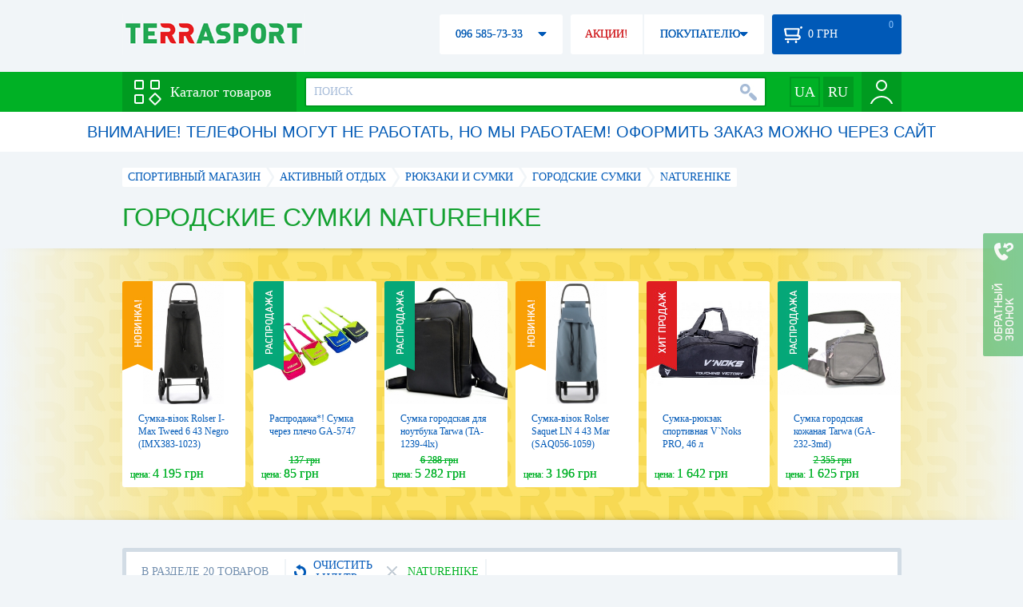

--- FILE ---
content_type: text/html; charset=utf-8
request_url: https://terrasport.ua/city_bags/brand=naturehike/
body_size: 25394
content:
<!DOCTYPE html>
<html lang="ru">
<head>

<base href="https://terrasport.ua" />
<title>Городские сумки Naturehike - купить в Киеве Городскую сумку Naturehike цена в каталоге интернет магазина Terrasport</title>
<meta http-equiv="Content-Type" content="text/html; charset=UTF-8" />
<meta name="robots" content="index,follow" /> 
<link rel="canonical" href="https://terrasport.ua/city_bags/brand=naturehike/"/>
<meta name="description" content="Городские сумки Naturehike - купить по лучшей цене &amp;#10004; Доставка по Киеву, Украине &amp;#10004; Городские сумки - продажа по выгодной цене в каталоге спортивного интернет магазина Terrasport" /> 
<meta name="keywords" content="городские сумки" /> 
<meta http-equiv="Last-Modified" content="Sat, 24 Jan 2026 17:52:40 GMT" /> 
<meta name="generator" content="Melbis Shop v6.1.1" />
<meta name="viewport" content="width=device-width, initial-scale=1, minimum-scale=1, maximum-scale=1, user-scalable=0" />

<link rel="alternate" hreflang="ru" href="https://terrasport.ua/city_bags/brand=naturehike/" />
<link rel="alternate" hreflang="uk" href="https://terrasport.ua/ua/city_bags/brand=naturehike/" />
<link rel="alternate" hreflang="x-default" href="https://terrasport.ua/ua/city_bags/brand=naturehike/" />


<meta property="og:type" content="website" />
<meta property="og:title" content="Городские сумки Naturehike" />
<meta property="og:url" content="https://terrasport.ua/city_bags/brand=naturehike/" />
<meta property="og:description" content="Ищешь Городские сумки Naturehike? Заходи и выбирай прямо сейчас!" />
<meta property="article:author" content="https://www.facebook.com/terrasport" />
<meta property="og:image" content="https://i.terrasport.ua/2014/10_26/23_29/files_topic_1_353.jpg" />
<meta property="og:publisher" content="https://www.facebook.com/terrasport" />
<meta property="og:site_name" content="Интернет магазин Terrasport" />

<link rel="stylesheet" type="text/css" href="/templates/default/style.css?v=157" />
<!--[if lt IE 10]><link rel="stylesheet" type="text/css" href="/templates/default/ie.css?v=157" /><![endif]-->
<!--[if lt IE 9]><link rel="stylesheet" type="text/css" href="/templates/default/ie8.css?v=157" /><![endif]-->
<!--[if lt IE 8]><link rel="stylesheet" type="text/css" href="/templates/default/ie7.css?v=157" /><![endif]-->
<!--[if lt IE 10]><script type="text/javascript" src="/templates/default/modernizr.js"></script><![endif]-->
<script type="f27890af2093c77d8c014b8d-text/javascript" src="/templates/default/jquery.js"></script>

<script type="f27890af2093c77d8c014b8d-text/javascript">
    var siteurl = "https://terrasport.ua";
    var kind_key = "kGoods";
    gPageType = "topic";    
    if( ( kind_key == "kGoods" || kind_key == "kFastFilter" ) && jQuery(window).width() >= 1310 )
    {
        document.write("<link rel='stylesheet' type='text/css' href='/templates/default/style1310.css?v=157' />");
    }
</script>

<script type="f27890af2093c77d8c014b8d-text/javascript">
window.APRT_DATA = {
    pageType: 3,
    currentCategory: {
        id:   1150,
        name: "Городские сумки"
    }
}
</script>

<link rel="stylesheet" href="/seoshield-client/core/lib/footers_block.css"></head>

<body>

<!-- Google Tag Manager -->
<noscript><iframe src="//www.googletagmanager.com/ns.html?id=GTM-MW53TL"
height="0" width="0" style="display:none;visibility:hidden"></iframe></noscript>
<script type="f27890af2093c77d8c014b8d-text/javascript">(function(w,d,s,l,i){w[l]=w[l]||[];w[l].push({'gtm.start':
new Date().getTime(),event:'gtm.js'});var f=d.getElementsByTagName(s)[0],
j=d.createElement(s),dl=l!='dataLayer'?'&l='+l:'';j.async=true;j.src=
'//www.googletagmanager.com/gtm.js?id='+i+dl;f.parentNode.insertBefore(j,f);
})(window,document,'script','dataLayer','GTM-MW53TL');</script>
<!-- End Google Tag Manager -->

<div id="page">
    <div id="headerspace"></div>
    <script type="f27890af2093c77d8c014b8d-text/javascript"> var req_f2ef6bc07d9371172cee00f778ef455b; if (window.XMLHttpRequest) { req_f2ef6bc07d9371172cee00f778ef455b = new XMLHttpRequest(); } else { req_f2ef6bc07d9371172cee00f778ef455b = new ActiveXObject("Microsoft.XMLHTTP"); } 
        req_f2ef6bc07d9371172cee00f778ef455b.onreadystatechange=function() { if (req_f2ef6bc07d9371172cee00f778ef455b.readyState==4 && req_f2ef6bc07d9371172cee00f778ef455b.status == 200) { document.getElementById("f2ef6bc07d9371172cee00f778ef455b").innerHTML = req_f2ef6bc07d9371172cee00f778ef455b.responseText;         
        var sc = document.getElementById("f2ef6bc07d9371172cee00f778ef455b").getElementsByTagName("script"); for (var n = 0; n < sc.length; n++ ) eval(sc[n].innerHTML); } } 
        req_f2ef6bc07d9371172cee00f778ef455b.open("POST","/lazy.php",true); req_f2ef6bc07d9371172cee00f778ef455b.setRequestHeader("Content-type","application/x-www-form-urlencoded"); 
        req_f2ef6bc07d9371172cee00f778ef455b.send("mod=tws_block_infobar&params=1150%2C+0");</script><div id=f2ef6bc07d9371172cee00f778ef455b></div><noscript></noscript>
    <div class="wrap">
    <ul id="path" itemscope itemtype="http://schema.org/BreadcrumbList">
    <li itemprop="itemListElement" itemscope itemtype="http://schema.org/ListItem"><a itemprop="item" href="https://terrasport.ua" title="terrasport: спорттовары, товары для активной жизни"><span itemprop="name">СПОРТИВНЫЙ МАГАЗИН</span><meta itemprop="position" content="1" /></a></li>
    <li itemprop="itemListElement" itemscope itemtype="http://schema.org/ListItem"><a itemprop="item" href="https://terrasport.ua/dir_tovari_dlya_otdiha_i_turizma.htm" title="Активный отдых"><span itemprop="name">Активный отдых</span><meta itemprop="position" content="2" /></a></li><li itemprop="itemListElement" itemscope itemtype="http://schema.org/ListItem"><a itemprop="item" href="https://terrasport.ua/dir_sumki.htm" title="Рюкзаки и сумки"><span itemprop="name">Рюкзаки и сумки</span><meta itemprop="position" content="3" /></a></li><li itemprop="itemListElement" itemscope itemtype="http://schema.org/ListItem"><a itemprop="item" href="https://terrasport.ua/dir_city_bags.htm" title="Городские сумки"><span itemprop="name">Городские сумки</span><meta itemprop="position" content="4" /></a></li><li itemprop="itemListElement" itemscope itemtype="http://schema.org/ListItem" class="last"><span itemprop="name">Naturehike</span><meta itemprop="position" content="5" /></li>    
</ul><!--ss_breadcrumbs:СПОРТИВНЫЙ МАГАЗИН >> Активный отдых >> Рюкзаки и сумки >> Городские сумки >> Naturehike-->
<!--ss_breadcrums_list:СПОРТИВНЫЙ МАГАЗИН >> Активный отдых >> Рюкзаки и сумки >> Городские сумки >> Naturehike-->
    <h1>Городские сумки Naturehike</h1>
    <div id="faketext">
    <!--seo_text_start-->
    
    <!--seo_text_end-->
    </div>
    </div>
    <div id="promo-yellow">
        <div class="holder">
            <div class="wrap">
                <div class="stores_slider" id="stores_slider_yellow_promo">
                    <div class="content">
                        <ul>
                            <li>
    <a href="https://terrasport.ua/goods_sumkavzok_rolser_imax_tweed_6_43_negro_imx3831023_500547.htm" class="icon"><img src="https://i.terrasport.ua/2023/04_22/14_25/u_files_store_1_6560368.jpg" alt="Сумка-візок Rolser I-Max Tweed 6 43 Negro (IMX383-1023)" title="Сумка-візок Rolser I-Max Tweed 6 43 Negro (IMX383-1023)" /></a>
    <strong class="name"><a href="https://terrasport.ua/goods_sumkavzok_rolser_imax_tweed_6_43_negro_imx3831023_500547.htm" title="Сумка-візок Rolser I-Max Tweed 6 43 Negro (IMX383-1023)">Сумка-візок Rolser I-Max Tweed 6 43 Negro (IMX383-1023)</a></strong>
    <div class="price"><span class="my_price_str">ЦЕНА: </span>4 195 грн</div>
    <div class="label">
    <a href="https://terrasport.ua/goods_sumkavzok_rolser_imax_tweed_6_43_negro_imx3831023_500547.htm" class="label-new"></a>
</div>
</li><li>
    <a href="https://terrasport.ua/goods_sumka_cherez_plecho_ga_5747_147026.htm" class="icon"><img src="https://i.terrasport.ua/2017/06_14/16_06/u_files_store_3_4743362.jpg" alt="Распродажа*! Сумка через плечо GA-5747" title="Распродажа*! Сумка через плечо GA-5747" /></a>
    <strong class="name"><a href="https://terrasport.ua/goods_sumka_cherez_plecho_ga_5747_147026.htm" title="Распродажа*! Сумка через плечо GA-5747">Распродажа*! Сумка через плечо GA-5747</a></strong>
    <div class="price"><span class="my_price_str">ЦЕНА: </span>85 грн<del>137 грн</del></div>
    <div class="label">
    <a href="https://terrasport.ua/goods_sumka_cherez_plecho_ga_5747_147026.htm" class="label-disc"></a>
</div>
</li><li>
    <a href="https://terrasport.ua/goods_kozhanyiy_stilnyiy_ryukzak_dlya_noutbuka_tarwa_ta12394lx_uniseks_270888.htm" class="icon"><img src="https://i.terrasport.ua/2020/02_29/14_52/u_files_store_1_3944426.jpg" alt="Сумка городская для ноутбука Tarwa (TA-1239-4lx)" title="Сумка городская для ноутбука Tarwa (TA-1239-4lx)" /></a>
    <strong class="name"><a href="https://terrasport.ua/goods_kozhanyiy_stilnyiy_ryukzak_dlya_noutbuka_tarwa_ta12394lx_uniseks_270888.htm" title="Сумка городская для ноутбука Tarwa (TA-1239-4lx)">Сумка городская для ноутбука Tarwa (TA-1239-4lx)</a></strong>
    <div class="price"><span class="my_price_str">ЦЕНА: </span>5 282 грн<del>6 288 грн</del></div>
    <div class="label">
    <a href="https://terrasport.ua/goods_kozhanyiy_stilnyiy_ryukzak_dlya_noutbuka_tarwa_ta12394lx_uniseks_270888.htm" class="label-disc"></a>
</div>
</li><li>
    <a href="https://terrasport.ua/goods_sumkavzok_rolser_saquet_ln_4_43_mar_saq0561059_484467.htm" class="icon"><img src="https://i.terrasport.ua/2023/04_02/20_26/u_files_store_1_6524325.jpg" alt="Сумка-візок Rolser Saquet LN 4 43 Mar (SAQ056-1059)" title="Сумка-візок Rolser Saquet LN 4 43 Mar (SAQ056-1059)" /></a>
    <strong class="name"><a href="https://terrasport.ua/goods_sumkavzok_rolser_saquet_ln_4_43_mar_saq0561059_484467.htm" title="Сумка-візок Rolser Saquet LN 4 43 Mar (SAQ056-1059)">Сумка-візок Rolser Saquet LN 4 43 Mar (SAQ056-1059)</a></strong>
    <div class="price"><span class="my_price_str">ЦЕНА: </span>3 196 грн</div>
    <div class="label">
    <a href="https://terrasport.ua/goods_sumkavzok_rolser_saquet_ln_4_43_mar_saq0561059_484467.htm" class="label-new"></a>
</div>
</li><li>
    <a href="https://terrasport.ua/goods_sumkaryukzak_vnoks_pro_250704.htm" class="icon"><img src="https://i.terrasport.ua/2025/06_02/12_38/u_files_store_1_3491479.jpg" alt="Сумка-рюкзак спортивная V`Noks PRO, 46 л (2427_60106)" title="Сумка-рюкзак спортивная V`Noks PRO, 46 л (2427_60106)" /></a>
    <strong class="name"><a href="https://terrasport.ua/goods_sumkaryukzak_vnoks_pro_250704.htm" title="Сумка-рюкзак спортивная V`Noks PRO, 46 л (2427_60106)">Сумка-рюкзак спортивная V`Noks PRO, 46 л (2427_60106)</a></strong>
    <div class="price"><span class="my_price_str">ЦЕНА: </span>1 642 грн</div>
    <div class="label">
    <a href="https://terrasport.ua/goods_sumkaryukzak_vnoks_pro_250704.htm" class="label-hit"></a>
</div>
</li><li>
    <a href="https://terrasport.ua/goods_kozhanaya_muzhskaya_sumka_cherez_plecho_nebolshogo_razmera_tarwa_ga2323md_397508.htm" class="icon"><img src="https://i.terrasport.ua/2020/11_04/18_29/u_files_store_1_5100140.jpg" alt="Сумка городская кожаная Tarwa (GA-232-3md)" title="Сумка городская кожаная Tarwa (GA-232-3md)" /></a>
    <strong class="name"><a href="https://terrasport.ua/goods_kozhanaya_muzhskaya_sumka_cherez_plecho_nebolshogo_razmera_tarwa_ga2323md_397508.htm" title="Сумка городская кожаная Tarwa (GA-232-3md)">Сумка городская кожаная Tarwa (GA-232-3md)</a></strong>
    <div class="price"><span class="my_price_str">ЦЕНА: </span>1 625 грн<del>2 355 грн</del></div>
    <div class="label">
    <a href="https://terrasport.ua/goods_kozhanaya_muzhskaya_sumka_cherez_plecho_nebolshogo_razmera_tarwa_ga2323md_397508.htm" class="label-disc"></a>
</div>
</li><li>
    <a href="https://terrasport.ua/goods_sumkavzok_rolser_saquet_ln_4_43_azul_saq0561026_484466.htm" class="icon"><img src="https://i.terrasport.ua/2023/04_02/20_26/u_files_store_1_6524285.jpg" alt="Сумка-візок Rolser Saquet LN 4 43 Azul (SAQ056-1026)" title="Сумка-візок Rolser Saquet LN 4 43 Azul (SAQ056-1026)" /></a>
    <strong class="name"><a href="https://terrasport.ua/goods_sumkavzok_rolser_saquet_ln_4_43_azul_saq0561026_484466.htm" title="Сумка-візок Rolser Saquet LN 4 43 Azul (SAQ056-1026)">Сумка-візок Rolser Saquet LN 4 43 Azul (SAQ056-1026)</a></strong>
    <div class="price"><span class="my_price_str">ЦЕНА: </span>3 196 грн</div>
    <div class="label">
    <a href="https://terrasport.ua/goods_sumkavzok_rolser_saquet_ln_4_43_azul_saq0561026_484466.htm" class="label-new"></a>
</div>
</li><li>
    <a href="https://terrasport.ua/goods_rukzak_terraincognita_h1.htm" class="icon"><img src="https://i.terrasport.ua/2015/07_13/14_21/u_files_store_1_1351321.jpg" alt="Сумка для документов Terra Incognita Н-1" title="Сумка для документов Terra Incognita Н-1" /></a>
    <strong class="name"><a href="https://terrasport.ua/goods_rukzak_terraincognita_h1.htm" title="Сумка для документов Terra Incognita Н-1">Сумка для документов Terra Incognita Н-1</a></strong>
    <div class="price"><span class="my_price_str">ЦЕНА: </span>554 грн</div>
    <div class="label">
    <a href="https://terrasport.ua/goods_rukzak_terraincognita_h1.htm" class="label-hit"></a>
</div>
</li><li>
    <a href="https://terrasport.ua/goods_sumka_liveup_waist_pack_247527.htm" class="icon"><img src="https://i.terrasport.ua/2018/12_06/14_21/u_files_store_17_489861.jpg" alt="Сумка на пояс LiveUp Waist Pack (LS3704)" title="Сумка на пояс LiveUp Waist Pack (LS3704)" /></a>
    <strong class="name"><a href="https://terrasport.ua/goods_sumka_liveup_waist_pack_247527.htm" title="Сумка на пояс LiveUp Waist Pack (LS3704)">Сумка на пояс LiveUp Waist Pack (LS3704)</a></strong>
    <div class="price"><span class="my_price_str">ЦЕНА: </span>274 грн<del>315 грн</del></div>
    <div class="label">
    <a href="https://terrasport.ua/goods_sumka_liveup_waist_pack_247527.htm" class="label-disc"></a>
</div>
</li><li>
    <a href="https://terrasport.ua/goods_sumkavzok_rolser_imax_tweed_6_43_verde_imx3831002_500546.htm" class="icon"><img src="https://i.terrasport.ua/2023/04_22/14_25/u_files_store_1_6560320.jpg" alt="Сумка-візок Rolser I-Max Tweed 6 43 Verde (IMX383-1002)" title="Сумка-візок Rolser I-Max Tweed 6 43 Verde (IMX383-1002)" /></a>
    <strong class="name"><a href="https://terrasport.ua/goods_sumkavzok_rolser_imax_tweed_6_43_verde_imx3831002_500546.htm" title="Сумка-візок Rolser I-Max Tweed 6 43 Verde (IMX383-1002)">Сумка-візок Rolser I-Max Tweed 6 43 Verde (IMX383-1002)</a></strong>
    <div class="price"><span class="my_price_str">ЦЕНА: </span>4 195 грн</div>
    <div class="label">
    <a href="https://terrasport.ua/goods_sumkavzok_rolser_imax_tweed_6_43_verde_imx3831002_500546.htm" class="label-new"></a>
</div>
</li><li>
    <a href="https://terrasport.ua/goods_sumkavzok_rolser_akanto_mf_2_43_klein_aka0121062_484465.htm" class="icon"><img src="https://i.terrasport.ua/2023/04_02/20_26/u_files_store_1_6524245.jpg" alt="Сумка-візок Rolser Akanto MF 2 43 Klein (AKA012-1062)" title="Сумка-візок Rolser Akanto MF 2 43 Klein (AKA012-1062)" /></a>
    <strong class="name"><a href="https://terrasport.ua/goods_sumkavzok_rolser_akanto_mf_2_43_klein_aka0121062_484465.htm" title="Сумка-візок Rolser Akanto MF 2 43 Klein (AKA012-1062)">Сумка-візок Rolser Akanto MF 2 43 Klein (AKA012-1062)</a></strong>
    <div class="price"><span class="my_price_str">ЦЕНА: </span>3 296 грн</div>
    <div class="label">
    <a href="https://terrasport.ua/goods_sumkavzok_rolser_akanto_mf_2_43_klein_aka0121062_484465.htm" class="label-new"></a>
</div>
</li><li>
    <a href="https://terrasport.ua/goods_sumkavzok_rolser_jet_tweed_joy_40_verde_jet0381002_500021.htm" class="icon"><img src="https://i.terrasport.ua/2023/04_21/09_45/u_files_store_1_6557145.jpg" alt="Сумка-візок Rolser Jet Tweed Joy 40 Verde (JET038-1002)" title="Сумка-візок Rolser Jet Tweed Joy 40 Verde (JET038-1002)" /></a>
    <strong class="name"><a href="https://terrasport.ua/goods_sumkavzok_rolser_jet_tweed_joy_40_verde_jet0381002_500021.htm" title="Сумка-візок Rolser Jet Tweed Joy 40 Verde (JET038-1002)">Сумка-візок Rolser Jet Tweed Joy 40 Verde (JET038-1002)</a></strong>
    <div class="price"><span class="my_price_str">ЦЕНА: </span>2 097 грн</div>
    <div class="label">
    <a href="https://terrasport.ua/goods_sumkavzok_rolser_jet_tweed_joy_40_verde_jet0381002_500021.htm" class="label-new"></a>
</div>
</li>
                        </ul>
                    </div>
                    <span class="prev" id="stores_slider_yellow_promo_prev"></span><span class="next" id="stores_slider_yellow_promo_next"></span>
                </div>
            </div>
        </div>
    </div>
<div class="wrap">
    <div id="topicinfoline">
        <div class="filter-items">
    <div class="border"></div>
    <div class="data"><div>
        <div class="filter-refresh" data-href="https://terrasport.ua/dir_city_bags.htm">
            <span></span>ОЧИСТИТЬ ФИЛЬТР
            <div class="rborder"></div>
        </div>
        <div data-href="https://terrasport.ua/dir_city_bags.htm" class="filter-item">
    <b></b>Naturehike 
    <span class="rborder"></span>
</div>
    </div></div>
</div><!--ss_selected_filters|БРЕНД|Naturehike--><!--seoshield_formulas--fil-traciya-->
        <div class="totalgoods">
            В РАЗДЕЛЕ 20 ТОВАРОВ
            <div class="rborder"></div>
        </div>
        <div class="comparelist">
    <span></span>
    СРАВНИТЬ <div class="text"> ТОВАРА</div>
    <script type="f27890af2093c77d8c014b8d-text/javascript">
        gCompareGoods = [];
    </script>
</div>

    </div>
    <div id="colright">
        <div class="colwrap">
            <div id="orderline">
    <div class="select">
        <div class="text">ПО УМОЛЧАНИЮ</div><span class="tri"></span>
        <div class="layer">
            <ul>
                <li><span data-value="https://terrasport.ua/city_bags/brand=naturehike/order=price/">ОТ ДЕШЕВЫХ К ДОРОГИМ</span></li>
                <li><span data-value="https://terrasport.ua/city_bags/brand=naturehike/order=price_desc/">ОТ ДОРОГИХ К ДЕШЕВЫМ</span></li>
                <li><span data-value="https://terrasport.ua/city_bags/brand=naturehike/order=name/">ПО НАИМЕНОВАНИЮ А-Я</span></li>
                <li><span data-value="https://terrasport.ua/city_bags/brand=naturehike/order=name_desc/">ПО НАИМЕНОВАНИЮ Я-А</span></li>
                <li><span data-value="https://terrasport.ua/city_bags/brand=naturehike/order=createtime/">ПО ДАТЕ ДОБАВЛЕНИЯ</span></li>
                
            </ul>
        </div>
    </div>
    <div class="view">
        ВИД: <span class="tpllnk"><span class="list" data-href="https://terrasport.ua/city_bags/brand=naturehike/view=list/"><b></b></span><span class="abigtile active"><b></b></span><span class="smalltile" data-href="https://terrasport.ua/city_bags/brand=naturehike/view=smalltile/"><b></b></span></span>
    </div>
</div>
<!--isset_listing_page-->
<ul class="stores2" id="topicgoods">
    <li data-store_id="235499" data-productKey="235499" class="_c_tws_goods_topic__kBigTile_unit">
    <a href="https://terrasport.ua/goods_sumka_na_poyas_phone_bottle_5_l_naturehike_nh15e001b_grass_green_235499.htm" class="icon"><img src="https://i.terrasport.ua/2018/07_05/12_27/u_files_store_14_734054.jpg" alt="Сумка на пояс Naturehike Phone&amp;bottle NH15E001-B - зеленая, 5 л (6927595708224)" title="Сумка на пояс Naturehike Phone&amp;bottle NH15E001-B - зеленая, 5 л (6927595708224)" /></a>
    <ol>
        <li class="code">Код товара: 235499</li>  
        
        <li>Объем, л: 5</li>


    </ol>
    <strong class="name"><a href="https://terrasport.ua/goods_sumka_na_poyas_phone_bottle_5_l_naturehike_nh15e001b_grass_green_235499.htm" title="Сумка на пояс Naturehike Phone&amp;bottle NH15E001-B - зеленая, 5 л (6927595708224)">Сумка на пояс Naturehike Phone&amp;bottle NH15E001-B - зеленая, 5 л (6927595708224)</a></strong>
    <div class="price">
    <i class="my_sp"><span class="my_price_str">ЦЕНА: </span><span>730</span> грн</i>
</div>
    <span class="buy"  data-store_id="235499" data-how="1000" data-minorder="1" data-steporder="1">КУПИТЬ</span>
<!--topic_order.htm-->
    <div class="compare" id="compare235499" title="Добвить к сравнению"><b></b></div>                        
    <div class="wishlist" id="wishlist235499" title="Добавить в список желаний"><b></b></div>    
    <script type="f27890af2093c77d8c014b8d-text/javascript"> var req_1e1cf496278380cd1f5a0af115d0ff9f; if (window.XMLHttpRequest) { req_1e1cf496278380cd1f5a0af115d0ff9f = new XMLHttpRequest(); } else { req_1e1cf496278380cd1f5a0af115d0ff9f = new ActiveXObject("Microsoft.XMLHTTP"); } 
        req_1e1cf496278380cd1f5a0af115d0ff9f.onreadystatechange=function() { if (req_1e1cf496278380cd1f5a0af115d0ff9f.readyState==4 && req_1e1cf496278380cd1f5a0af115d0ff9f.status == 200) { document.getElementById("1e1cf496278380cd1f5a0af115d0ff9f").innerHTML = req_1e1cf496278380cd1f5a0af115d0ff9f.responseText;         
        var sc = document.getElementById("1e1cf496278380cd1f5a0af115d0ff9f").getElementsByTagName("script"); for (var n = 0; n < sc.length; n++ ) eval(sc[n].innerHTML); } } 
        req_1e1cf496278380cd1f5a0af115d0ff9f.open("POST","/lazy.php",true); req_1e1cf496278380cd1f5a0af115d0ff9f.setRequestHeader("Content-type","application/x-www-form-urlencoded"); 
        req_1e1cf496278380cd1f5a0af115d0ff9f.send("mod=tws_goods_label&params=235499%2Chttps%3A%2F%2Fterrasport.ua%2Fgoods_sumka_na_poyas_phone_bottle_5_l_naturehike_nh15e001b_grass_green_235499.htm");</script><div id=1e1cf496278380cd1f5a0af115d0ff9f></div><noscript></noscript>
    
    <script type="f27890af2093c77d8c014b8d-text/javascript"> var req_6e667a7bb0c61ac8a7d6344394fcad89; if (window.XMLHttpRequest) { req_6e667a7bb0c61ac8a7d6344394fcad89 = new XMLHttpRequest(); } else { req_6e667a7bb0c61ac8a7d6344394fcad89 = new ActiveXObject("Microsoft.XMLHTTP"); } 
        req_6e667a7bb0c61ac8a7d6344394fcad89.onreadystatechange=function() { if (req_6e667a7bb0c61ac8a7d6344394fcad89.readyState==4 && req_6e667a7bb0c61ac8a7d6344394fcad89.status == 200) { document.getElementById("6e667a7bb0c61ac8a7d6344394fcad89").innerHTML = req_6e667a7bb0c61ac8a7d6344394fcad89.responseText;         
        var sc = document.getElementById("6e667a7bb0c61ac8a7d6344394fcad89").getElementsByTagName("script"); for (var n = 0; n < sc.length; n++ ) eval(sc[n].innerHTML); } } 
        req_6e667a7bb0c61ac8a7d6344394fcad89.open("POST","/lazy.php",true); req_6e667a7bb0c61ac8a7d6344394fcad89.setRequestHeader("Content-type","application/x-www-form-urlencoded"); 
        req_6e667a7bb0c61ac8a7d6344394fcad89.send("mod=tws_ajax_clann&params=235499%2C7085");</script><div id=6e667a7bb0c61ac8a7d6344394fcad89></div><noscript></noscript><!--product_in_listingEX-->    
</li><li data-store_id="235513" data-productKey="235513" class="_c_tws_goods_topic__kBigTile_unit">
    <a href="https://terrasport.ua/goods_sumka_ultralight_carry_bag_32_l_naturehike_nh17f010d_army_green_235513.htm" class="icon"><img src="https://i.terrasport.ua/2018/07_05/12_46/u_files_store_14_734166.jpg" alt="Сумка складная Naturehike Ultralight Carry Bag NH17F010-D - зеленая, 32 л (6927595724347)" title="Сумка складная Naturehike Ultralight Carry Bag NH17F010-D - зеленая, 32 л (6927595724347)" /></a>
    <ol>
        <li class="code">Код товара: 235513</li>  
        
        <li>Объем, л: 30</li>


    </ol>
    <strong class="name"><a href="https://terrasport.ua/goods_sumka_ultralight_carry_bag_32_l_naturehike_nh17f010d_army_green_235513.htm" title="Сумка складная Naturehike Ultralight Carry Bag NH17F010-D - зеленая, 32 л (6927595724347)">Сумка складная Naturehike Ultralight Carry Bag NH17F010-D - зеленая, 32 л (6927595724347)</a></strong>
    <div class="price">
    <i class="my_sp"><span class="my_price_str">ЦЕНА: </span><span>560</span> грн</i>
</div>
    <span class="wait" id="wait235513" data-store_id="235513"><span class="sub">КОГДА ПОЯВИТСЯ?</span></span>
    <div class="compare" id="compare235513" title="Добвить к сравнению"><b></b></div>                        
    <div class="wishlist" id="wishlist235513" title="Добавить в список желаний"><b></b></div>    
    <script type="f27890af2093c77d8c014b8d-text/javascript"> var req_e7b9a9cc019a052ca9ebd9016389e89f; if (window.XMLHttpRequest) { req_e7b9a9cc019a052ca9ebd9016389e89f = new XMLHttpRequest(); } else { req_e7b9a9cc019a052ca9ebd9016389e89f = new ActiveXObject("Microsoft.XMLHTTP"); } 
        req_e7b9a9cc019a052ca9ebd9016389e89f.onreadystatechange=function() { if (req_e7b9a9cc019a052ca9ebd9016389e89f.readyState==4 && req_e7b9a9cc019a052ca9ebd9016389e89f.status == 200) { document.getElementById("e7b9a9cc019a052ca9ebd9016389e89f").innerHTML = req_e7b9a9cc019a052ca9ebd9016389e89f.responseText;         
        var sc = document.getElementById("e7b9a9cc019a052ca9ebd9016389e89f").getElementsByTagName("script"); for (var n = 0; n < sc.length; n++ ) eval(sc[n].innerHTML); } } 
        req_e7b9a9cc019a052ca9ebd9016389e89f.open("POST","/lazy.php",true); req_e7b9a9cc019a052ca9ebd9016389e89f.setRequestHeader("Content-type","application/x-www-form-urlencoded"); 
        req_e7b9a9cc019a052ca9ebd9016389e89f.send("mod=tws_goods_label&params=235513%2Chttps%3A%2F%2Fterrasport.ua%2Fgoods_sumka_ultralight_carry_bag_32_l_naturehike_nh17f010d_army_green_235513.htm");</script><div id=e7b9a9cc019a052ca9ebd9016389e89f></div><noscript></noscript>
    <span class="anchor statuskAbsent" data-href="https://terrasport.ua/goods_sumka_ultralight_carry_bag_32_l_naturehike_nh17f010d_army_green_235513.htm"></span>
    <script type="f27890af2093c77d8c014b8d-text/javascript"> var req_7e194a905f2b31be06c026d09f5f9313; if (window.XMLHttpRequest) { req_7e194a905f2b31be06c026d09f5f9313 = new XMLHttpRequest(); } else { req_7e194a905f2b31be06c026d09f5f9313 = new ActiveXObject("Microsoft.XMLHTTP"); } 
        req_7e194a905f2b31be06c026d09f5f9313.onreadystatechange=function() { if (req_7e194a905f2b31be06c026d09f5f9313.readyState==4 && req_7e194a905f2b31be06c026d09f5f9313.status == 200) { document.getElementById("7e194a905f2b31be06c026d09f5f9313").innerHTML = req_7e194a905f2b31be06c026d09f5f9313.responseText;         
        var sc = document.getElementById("7e194a905f2b31be06c026d09f5f9313").getElementsByTagName("script"); for (var n = 0; n < sc.length; n++ ) eval(sc[n].innerHTML); } } 
        req_7e194a905f2b31be06c026d09f5f9313.open("POST","/lazy.php",true); req_7e194a905f2b31be06c026d09f5f9313.setRequestHeader("Content-type","application/x-www-form-urlencoded"); 
        req_7e194a905f2b31be06c026d09f5f9313.send("mod=tws_ajax_clann&params=235513%2C7099");</script><div id=7e194a905f2b31be06c026d09f5f9313></div><noscript></noscript><!--product_in_listingEX-->    
</li><li data-store_id="235512" data-productKey="235512" class="_c_tws_goods_topic__kBigTile_unit">
    <a href="https://terrasport.ua/goods_sumka_ultralight_carry_bag_32_l_naturehike_nh17f010d_black_235512.htm" class="icon"><img src="https://i.terrasport.ua/2018/07_05/12_45/u_files_store_14_734160.jpg" alt="Сумка складная Naturehike Ultralight Carry Bag NH17F010-D - черная, 32 л (6927595724330)" title="Сумка складная Naturehike Ultralight Carry Bag NH17F010-D - черная, 32 л (6927595724330)" /></a>
    <ol>
        <li class="code">Код товара: 235512</li>  
        
        <li>Объем, л: 30</li>


    </ol>
    <strong class="name"><a href="https://terrasport.ua/goods_sumka_ultralight_carry_bag_32_l_naturehike_nh17f010d_black_235512.htm" title="Сумка складная Naturehike Ultralight Carry Bag NH17F010-D - черная, 32 л (6927595724330)">Сумка складная Naturehike Ultralight Carry Bag NH17F010-D - черная, 32 л (6927595724330)</a></strong>
    <div class="price">
    <i class="my_sp"><span class="my_price_str">ЦЕНА: </span><span>560</span> грн</i>
</div>
    <span class="wait" id="wait235512" data-store_id="235512"><span class="sub">КОГДА ПОЯВИТСЯ?</span></span>
    <div class="compare" id="compare235512" title="Добвить к сравнению"><b></b></div>                        
    <div class="wishlist" id="wishlist235512" title="Добавить в список желаний"><b></b></div>    
    <script type="f27890af2093c77d8c014b8d-text/javascript"> var req_d12e368766d50ff25908ce603e663e71; if (window.XMLHttpRequest) { req_d12e368766d50ff25908ce603e663e71 = new XMLHttpRequest(); } else { req_d12e368766d50ff25908ce603e663e71 = new ActiveXObject("Microsoft.XMLHTTP"); } 
        req_d12e368766d50ff25908ce603e663e71.onreadystatechange=function() { if (req_d12e368766d50ff25908ce603e663e71.readyState==4 && req_d12e368766d50ff25908ce603e663e71.status == 200) { document.getElementById("d12e368766d50ff25908ce603e663e71").innerHTML = req_d12e368766d50ff25908ce603e663e71.responseText;         
        var sc = document.getElementById("d12e368766d50ff25908ce603e663e71").getElementsByTagName("script"); for (var n = 0; n < sc.length; n++ ) eval(sc[n].innerHTML); } } 
        req_d12e368766d50ff25908ce603e663e71.open("POST","/lazy.php",true); req_d12e368766d50ff25908ce603e663e71.setRequestHeader("Content-type","application/x-www-form-urlencoded"); 
        req_d12e368766d50ff25908ce603e663e71.send("mod=tws_goods_label&params=235512%2Chttps%3A%2F%2Fterrasport.ua%2Fgoods_sumka_ultralight_carry_bag_32_l_naturehike_nh17f010d_black_235512.htm");</script><div id=d12e368766d50ff25908ce603e663e71></div><noscript></noscript>
    <span class="anchor statuskAbsent" data-href="https://terrasport.ua/goods_sumka_ultralight_carry_bag_32_l_naturehike_nh17f010d_black_235512.htm"></span>
    <script type="f27890af2093c77d8c014b8d-text/javascript"> var req_b01c6786f2f0d58054f43837a7305eaf; if (window.XMLHttpRequest) { req_b01c6786f2f0d58054f43837a7305eaf = new XMLHttpRequest(); } else { req_b01c6786f2f0d58054f43837a7305eaf = new ActiveXObject("Microsoft.XMLHTTP"); } 
        req_b01c6786f2f0d58054f43837a7305eaf.onreadystatechange=function() { if (req_b01c6786f2f0d58054f43837a7305eaf.readyState==4 && req_b01c6786f2f0d58054f43837a7305eaf.status == 200) { document.getElementById("b01c6786f2f0d58054f43837a7305eaf").innerHTML = req_b01c6786f2f0d58054f43837a7305eaf.responseText;         
        var sc = document.getElementById("b01c6786f2f0d58054f43837a7305eaf").getElementsByTagName("script"); for (var n = 0; n < sc.length; n++ ) eval(sc[n].innerHTML); } } 
        req_b01c6786f2f0d58054f43837a7305eaf.open("POST","/lazy.php",true); req_b01c6786f2f0d58054f43837a7305eaf.setRequestHeader("Content-type","application/x-www-form-urlencoded"); 
        req_b01c6786f2f0d58054f43837a7305eaf.send("mod=tws_ajax_clann&params=235512%2C7099");</script><div id=b01c6786f2f0d58054f43837a7305eaf></div><noscript></noscript><!--product_in_listingEX-->    
</li><li data-store_id="235507" data-productKey="235507" class="_c_tws_goods_topic__kBigTile_unit">
    <a href="https://terrasport.ua/goods_sumka_na_poyas_travel_2_l_naturehike_nh15y009b_royal_blue_235507.htm" class="icon"><img src="https://i.terrasport.ua/2018/07_05/12_40/u_files_store_14_734126.jpg" alt="Сумка на пояс Naturehike Travel NH15Y009-B - черная, 2 л (6927595741443)" title="Сумка на пояс Naturehike Travel NH15Y009-B - черная, 2 л (6927595741443)" /></a>
    <ol>
        <li class="code">Код товара: 235507</li>  
        
        <li>Объем, л: 2</li>


    </ol>
    <strong class="name"><a href="https://terrasport.ua/goods_sumka_na_poyas_travel_2_l_naturehike_nh15y009b_royal_blue_235507.htm" title="Сумка на пояс Naturehike Travel NH15Y009-B - черная, 2 л (6927595741443)">Сумка на пояс Naturehike Travel NH15Y009-B - черная, 2 л (6927595741443)</a></strong>
    <div class="price">
    <i class="my_sp"><span class="my_price_str">ЦЕНА: </span><span>285</span> грн</i>
</div>
    <span class="wait" id="wait235507" data-store_id="235507"><span class="sub">КОГДА ПОЯВИТСЯ?</span></span>
    <div class="compare" id="compare235507" title="Добвить к сравнению"><b></b></div>                        
    <div class="wishlist" id="wishlist235507" title="Добавить в список желаний"><b></b></div>    
    <script type="f27890af2093c77d8c014b8d-text/javascript"> var req_5b6420942e57ecea3fe619798a47975e; if (window.XMLHttpRequest) { req_5b6420942e57ecea3fe619798a47975e = new XMLHttpRequest(); } else { req_5b6420942e57ecea3fe619798a47975e = new ActiveXObject("Microsoft.XMLHTTP"); } 
        req_5b6420942e57ecea3fe619798a47975e.onreadystatechange=function() { if (req_5b6420942e57ecea3fe619798a47975e.readyState==4 && req_5b6420942e57ecea3fe619798a47975e.status == 200) { document.getElementById("5b6420942e57ecea3fe619798a47975e").innerHTML = req_5b6420942e57ecea3fe619798a47975e.responseText;         
        var sc = document.getElementById("5b6420942e57ecea3fe619798a47975e").getElementsByTagName("script"); for (var n = 0; n < sc.length; n++ ) eval(sc[n].innerHTML); } } 
        req_5b6420942e57ecea3fe619798a47975e.open("POST","/lazy.php",true); req_5b6420942e57ecea3fe619798a47975e.setRequestHeader("Content-type","application/x-www-form-urlencoded"); 
        req_5b6420942e57ecea3fe619798a47975e.send("mod=tws_goods_label&params=235507%2Chttps%3A%2F%2Fterrasport.ua%2Fgoods_sumka_na_poyas_travel_2_l_naturehike_nh15y009b_royal_blue_235507.htm");</script><div id=5b6420942e57ecea3fe619798a47975e></div><noscript></noscript>
    <span class="anchor statuskAbsent" data-href="https://terrasport.ua/goods_sumka_na_poyas_travel_2_l_naturehike_nh15y009b_royal_blue_235507.htm"></span>
    <script type="f27890af2093c77d8c014b8d-text/javascript"> var req_6d6fb42527a8ced312a35a3c91b1d0d1; if (window.XMLHttpRequest) { req_6d6fb42527a8ced312a35a3c91b1d0d1 = new XMLHttpRequest(); } else { req_6d6fb42527a8ced312a35a3c91b1d0d1 = new ActiveXObject("Microsoft.XMLHTTP"); } 
        req_6d6fb42527a8ced312a35a3c91b1d0d1.onreadystatechange=function() { if (req_6d6fb42527a8ced312a35a3c91b1d0d1.readyState==4 && req_6d6fb42527a8ced312a35a3c91b1d0d1.status == 200) { document.getElementById("6d6fb42527a8ced312a35a3c91b1d0d1").innerHTML = req_6d6fb42527a8ced312a35a3c91b1d0d1.responseText;         
        var sc = document.getElementById("6d6fb42527a8ced312a35a3c91b1d0d1").getElementsByTagName("script"); for (var n = 0; n < sc.length; n++ ) eval(sc[n].innerHTML); } } 
        req_6d6fb42527a8ced312a35a3c91b1d0d1.open("POST","/lazy.php",true); req_6d6fb42527a8ced312a35a3c91b1d0d1.setRequestHeader("Content-type","application/x-www-form-urlencoded"); 
        req_6d6fb42527a8ced312a35a3c91b1d0d1.send("mod=tws_ajax_clann&params=235507%2C7094");</script><div id=6d6fb42527a8ced312a35a3c91b1d0d1></div><noscript></noscript><!--product_in_listingEX-->    
</li><li data-store_id="235508" data-productKey="235508" class="_c_tws_goods_topic__kBigTile_unit">
    <a href="https://terrasport.ua/goods_sumka_na_poyas_travel_2_l_naturehike_nh15y009b_navy_blue_235508.htm" class="icon"><img src="https://i.terrasport.ua/2018/07_05/12_39/u_files_store_14_734120.jpg" alt="Сумка на пояс Naturehike Travel NH15Y009-B - синяя, 2 л (6927595741467)" title="Сумка на пояс Naturehike Travel NH15Y009-B - синяя, 2 л (6927595741467)" /></a>
    <ol>
        <li class="code">Код товара: 235508</li>  
        
        <li>Объем, л: 2</li>


    </ol>
    <strong class="name"><a href="https://terrasport.ua/goods_sumka_na_poyas_travel_2_l_naturehike_nh15y009b_navy_blue_235508.htm" title="Сумка на пояс Naturehike Travel NH15Y009-B - синяя, 2 л (6927595741467)">Сумка на пояс Naturehike Travel NH15Y009-B - синяя, 2 л (6927595741467)</a></strong>
    <div class="price">
    <i class="my_sp"><span class="my_price_str">ЦЕНА: </span><span>285</span> грн</i>
</div>
    <span class="wait" id="wait235508" data-store_id="235508"><span class="sub">КОГДА ПОЯВИТСЯ?</span></span>
    <div class="compare" id="compare235508" title="Добвить к сравнению"><b></b></div>                        
    <div class="wishlist" id="wishlist235508" title="Добавить в список желаний"><b></b></div>    
    <script type="f27890af2093c77d8c014b8d-text/javascript"> var req_832c2f32b632ffebfdfd1480ce01f96e; if (window.XMLHttpRequest) { req_832c2f32b632ffebfdfd1480ce01f96e = new XMLHttpRequest(); } else { req_832c2f32b632ffebfdfd1480ce01f96e = new ActiveXObject("Microsoft.XMLHTTP"); } 
        req_832c2f32b632ffebfdfd1480ce01f96e.onreadystatechange=function() { if (req_832c2f32b632ffebfdfd1480ce01f96e.readyState==4 && req_832c2f32b632ffebfdfd1480ce01f96e.status == 200) { document.getElementById("832c2f32b632ffebfdfd1480ce01f96e").innerHTML = req_832c2f32b632ffebfdfd1480ce01f96e.responseText;         
        var sc = document.getElementById("832c2f32b632ffebfdfd1480ce01f96e").getElementsByTagName("script"); for (var n = 0; n < sc.length; n++ ) eval(sc[n].innerHTML); } } 
        req_832c2f32b632ffebfdfd1480ce01f96e.open("POST","/lazy.php",true); req_832c2f32b632ffebfdfd1480ce01f96e.setRequestHeader("Content-type","application/x-www-form-urlencoded"); 
        req_832c2f32b632ffebfdfd1480ce01f96e.send("mod=tws_goods_label&params=235508%2Chttps%3A%2F%2Fterrasport.ua%2Fgoods_sumka_na_poyas_travel_2_l_naturehike_nh15y009b_navy_blue_235508.htm");</script><div id=832c2f32b632ffebfdfd1480ce01f96e></div><noscript></noscript>
    <span class="anchor statuskAbsent" data-href="https://terrasport.ua/goods_sumka_na_poyas_travel_2_l_naturehike_nh15y009b_navy_blue_235508.htm"></span>
    <script type="f27890af2093c77d8c014b8d-text/javascript"> var req_3e01804a41c137739e60cdab2c6c9022; if (window.XMLHttpRequest) { req_3e01804a41c137739e60cdab2c6c9022 = new XMLHttpRequest(); } else { req_3e01804a41c137739e60cdab2c6c9022 = new ActiveXObject("Microsoft.XMLHTTP"); } 
        req_3e01804a41c137739e60cdab2c6c9022.onreadystatechange=function() { if (req_3e01804a41c137739e60cdab2c6c9022.readyState==4 && req_3e01804a41c137739e60cdab2c6c9022.status == 200) { document.getElementById("3e01804a41c137739e60cdab2c6c9022").innerHTML = req_3e01804a41c137739e60cdab2c6c9022.responseText;         
        var sc = document.getElementById("3e01804a41c137739e60cdab2c6c9022").getElementsByTagName("script"); for (var n = 0; n < sc.length; n++ ) eval(sc[n].innerHTML); } } 
        req_3e01804a41c137739e60cdab2c6c9022.open("POST","/lazy.php",true); req_3e01804a41c137739e60cdab2c6c9022.setRequestHeader("Content-type","application/x-www-form-urlencoded"); 
        req_3e01804a41c137739e60cdab2c6c9022.send("mod=tws_ajax_clann&params=235508%2C7094");</script><div id=3e01804a41c137739e60cdab2c6c9022></div><noscript></noscript><!--product_in_listingEX-->    
</li><li data-store_id="235506" data-productKey="235506" class="_c_tws_goods_topic__kBigTile_unit">
    <a href="https://terrasport.ua/goods_sumka_na_poyas_travel_2_l_naturehike_nh15y009b_rose_red_235506.htm" class="icon"><img src="https://i.terrasport.ua/2018/07_05/12_39/u_files_store_14_734118.jpg" alt="Сумка на пояс Naturehike Travel NH15Y009-B - розовая, 2 л (6927595741436)" title="Сумка на пояс Naturehike Travel NH15Y009-B - розовая, 2 л (6927595741436)" /></a>
    <ol>
        <li class="code">Код товара: 235506</li>  
        
        <li>Объем, л: 2</li>


    </ol>
    <strong class="name"><a href="https://terrasport.ua/goods_sumka_na_poyas_travel_2_l_naturehike_nh15y009b_rose_red_235506.htm" title="Сумка на пояс Naturehike Travel NH15Y009-B - розовая, 2 л (6927595741436)">Сумка на пояс Naturehike Travel NH15Y009-B - розовая, 2 л (6927595741436)</a></strong>
    <div class="price">
    <i class="my_sp"><span class="my_price_str">ЦЕНА: </span><span>285</span> грн</i>
</div>
    <span class="wait" id="wait235506" data-store_id="235506"><span class="sub">КОГДА ПОЯВИТСЯ?</span></span>
    <div class="compare" id="compare235506" title="Добвить к сравнению"><b></b></div>                        
    <div class="wishlist" id="wishlist235506" title="Добавить в список желаний"><b></b></div>    
    <script type="f27890af2093c77d8c014b8d-text/javascript"> var req_93e084808c5c2ad9c2619bd2a39cb46c; if (window.XMLHttpRequest) { req_93e084808c5c2ad9c2619bd2a39cb46c = new XMLHttpRequest(); } else { req_93e084808c5c2ad9c2619bd2a39cb46c = new ActiveXObject("Microsoft.XMLHTTP"); } 
        req_93e084808c5c2ad9c2619bd2a39cb46c.onreadystatechange=function() { if (req_93e084808c5c2ad9c2619bd2a39cb46c.readyState==4 && req_93e084808c5c2ad9c2619bd2a39cb46c.status == 200) { document.getElementById("93e084808c5c2ad9c2619bd2a39cb46c").innerHTML = req_93e084808c5c2ad9c2619bd2a39cb46c.responseText;         
        var sc = document.getElementById("93e084808c5c2ad9c2619bd2a39cb46c").getElementsByTagName("script"); for (var n = 0; n < sc.length; n++ ) eval(sc[n].innerHTML); } } 
        req_93e084808c5c2ad9c2619bd2a39cb46c.open("POST","/lazy.php",true); req_93e084808c5c2ad9c2619bd2a39cb46c.setRequestHeader("Content-type","application/x-www-form-urlencoded"); 
        req_93e084808c5c2ad9c2619bd2a39cb46c.send("mod=tws_goods_label&params=235506%2Chttps%3A%2F%2Fterrasport.ua%2Fgoods_sumka_na_poyas_travel_2_l_naturehike_nh15y009b_rose_red_235506.htm");</script><div id=93e084808c5c2ad9c2619bd2a39cb46c></div><noscript></noscript>
    <span class="anchor statuskAbsent" data-href="https://terrasport.ua/goods_sumka_na_poyas_travel_2_l_naturehike_nh15y009b_rose_red_235506.htm"></span>
    <script type="f27890af2093c77d8c014b8d-text/javascript"> var req_47d430a13bf2fc6bc487d70f90cdf72f; if (window.XMLHttpRequest) { req_47d430a13bf2fc6bc487d70f90cdf72f = new XMLHttpRequest(); } else { req_47d430a13bf2fc6bc487d70f90cdf72f = new ActiveXObject("Microsoft.XMLHTTP"); } 
        req_47d430a13bf2fc6bc487d70f90cdf72f.onreadystatechange=function() { if (req_47d430a13bf2fc6bc487d70f90cdf72f.readyState==4 && req_47d430a13bf2fc6bc487d70f90cdf72f.status == 200) { document.getElementById("47d430a13bf2fc6bc487d70f90cdf72f").innerHTML = req_47d430a13bf2fc6bc487d70f90cdf72f.responseText;         
        var sc = document.getElementById("47d430a13bf2fc6bc487d70f90cdf72f").getElementsByTagName("script"); for (var n = 0; n < sc.length; n++ ) eval(sc[n].innerHTML); } } 
        req_47d430a13bf2fc6bc487d70f90cdf72f.open("POST","/lazy.php",true); req_47d430a13bf2fc6bc487d70f90cdf72f.setRequestHeader("Content-type","application/x-www-form-urlencoded"); 
        req_47d430a13bf2fc6bc487d70f90cdf72f.send("mod=tws_ajax_clann&params=235506%2C7094");</script><div id=47d430a13bf2fc6bc487d70f90cdf72f></div><noscript></noscript><!--product_in_listingEX-->    
</li><li data-store_id="235501" data-productKey="235501" class="_c_tws_goods_topic__kBigTile_unit">
    <a href="https://terrasport.ua/goods_sumka_na_poyas_phone_bottle_5_l_naturehike_nh17e001b_black_235501.htm" class="icon"><img src="https://i.terrasport.ua/2018/07_05/12_34/u_files_store_14_734096.jpg" alt="Сумка на пояс Naturehike Phone&amp;bottle NH17E001-B - черная, 5 л (6927595721506)" title="Сумка на пояс Naturehike Phone&amp;bottle NH17E001-B - черная, 5 л (6927595721506)" /></a>
    <ol>
        <li class="code">Код товара: 235501</li>  
        
        <li>Объем, л: 5</li>


    </ol>
    <strong class="name"><a href="https://terrasport.ua/goods_sumka_na_poyas_phone_bottle_5_l_naturehike_nh17e001b_black_235501.htm" title="Сумка на пояс Naturehike Phone&amp;bottle NH17E001-B - черная, 5 л (6927595721506)">Сумка на пояс Naturehike Phone&amp;bottle NH17E001-B - черная, 5 л (6927595721506)</a></strong>
    <div class="price">
    <i class="my_sp"><span class="my_price_str">ЦЕНА: </span><span>730</span> грн</i>
</div>
    <span class="wait" id="wait235501" data-store_id="235501"><span class="sub">КОГДА ПОЯВИТСЯ?</span></span>
    <div class="compare" id="compare235501" title="Добвить к сравнению"><b></b></div>                        
    <div class="wishlist" id="wishlist235501" title="Добавить в список желаний"><b></b></div>    
    <script type="f27890af2093c77d8c014b8d-text/javascript"> var req_b94cc884d806b7db0188c03d7253be2c; if (window.XMLHttpRequest) { req_b94cc884d806b7db0188c03d7253be2c = new XMLHttpRequest(); } else { req_b94cc884d806b7db0188c03d7253be2c = new ActiveXObject("Microsoft.XMLHTTP"); } 
        req_b94cc884d806b7db0188c03d7253be2c.onreadystatechange=function() { if (req_b94cc884d806b7db0188c03d7253be2c.readyState==4 && req_b94cc884d806b7db0188c03d7253be2c.status == 200) { document.getElementById("b94cc884d806b7db0188c03d7253be2c").innerHTML = req_b94cc884d806b7db0188c03d7253be2c.responseText;         
        var sc = document.getElementById("b94cc884d806b7db0188c03d7253be2c").getElementsByTagName("script"); for (var n = 0; n < sc.length; n++ ) eval(sc[n].innerHTML); } } 
        req_b94cc884d806b7db0188c03d7253be2c.open("POST","/lazy.php",true); req_b94cc884d806b7db0188c03d7253be2c.setRequestHeader("Content-type","application/x-www-form-urlencoded"); 
        req_b94cc884d806b7db0188c03d7253be2c.send("mod=tws_goods_label&params=235501%2Chttps%3A%2F%2Fterrasport.ua%2Fgoods_sumka_na_poyas_phone_bottle_5_l_naturehike_nh17e001b_black_235501.htm");</script><div id=b94cc884d806b7db0188c03d7253be2c></div><noscript></noscript>
    <span class="anchor statuskAbsent" data-href="https://terrasport.ua/goods_sumka_na_poyas_phone_bottle_5_l_naturehike_nh17e001b_black_235501.htm"></span>
    <script type="f27890af2093c77d8c014b8d-text/javascript"> var req_f92db1163d03da8a29ef3583305f895a; if (window.XMLHttpRequest) { req_f92db1163d03da8a29ef3583305f895a = new XMLHttpRequest(); } else { req_f92db1163d03da8a29ef3583305f895a = new ActiveXObject("Microsoft.XMLHTTP"); } 
        req_f92db1163d03da8a29ef3583305f895a.onreadystatechange=function() { if (req_f92db1163d03da8a29ef3583305f895a.readyState==4 && req_f92db1163d03da8a29ef3583305f895a.status == 200) { document.getElementById("f92db1163d03da8a29ef3583305f895a").innerHTML = req_f92db1163d03da8a29ef3583305f895a.responseText;         
        var sc = document.getElementById("f92db1163d03da8a29ef3583305f895a").getElementsByTagName("script"); for (var n = 0; n < sc.length; n++ ) eval(sc[n].innerHTML); } } 
        req_f92db1163d03da8a29ef3583305f895a.open("POST","/lazy.php",true); req_f92db1163d03da8a29ef3583305f895a.setRequestHeader("Content-type","application/x-www-form-urlencoded"); 
        req_f92db1163d03da8a29ef3583305f895a.send("mod=tws_ajax_clann&params=235501%2C7089");</script><div id=f92db1163d03da8a29ef3583305f895a></div><noscript></noscript><!--product_in_listingEX-->    
</li><li data-store_id="235502" data-productKey="235502" class="_c_tws_goods_topic__kBigTile_unit">
    <a href="https://terrasport.ua/goods_sumka_na_poyas_phone_bottle_5_l_naturehike_nh17e001b_grey_235502.htm" class="icon"><img src="https://i.terrasport.ua/2018/07_05/12_33/u_files_store_14_734094.jpg" alt="Сумка на пояс Naturehike Phone&amp;bottle NH17E001-B - серая, 5 л (6927595721513)" title="Сумка на пояс Naturehike Phone&amp;bottle NH17E001-B - серая, 5 л (6927595721513)" /></a>
    <ol>
        <li class="code">Код товара: 235502</li>  
        
        <li>Объем, л: 5</li>


    </ol>
    <strong class="name"><a href="https://terrasport.ua/goods_sumka_na_poyas_phone_bottle_5_l_naturehike_nh17e001b_grey_235502.htm" title="Сумка на пояс Naturehike Phone&amp;bottle NH17E001-B - серая, 5 л (6927595721513)">Сумка на пояс Naturehike Phone&amp;bottle NH17E001-B - серая, 5 л (6927595721513)</a></strong>
    <div class="price">
    <i class="my_sp"><span class="my_price_str">ЦЕНА: </span><span>816</span> грн</i>
</div>
    <span class="wait" id="wait235502" data-store_id="235502"><span class="sub">КОГДА ПОЯВИТСЯ?</span></span>
    <div class="compare" id="compare235502" title="Добвить к сравнению"><b></b></div>                        
    <div class="wishlist" id="wishlist235502" title="Добавить в список желаний"><b></b></div>    
    <script type="f27890af2093c77d8c014b8d-text/javascript"> var req_cf4a7095008bd35d34629d8796ed6b89; if (window.XMLHttpRequest) { req_cf4a7095008bd35d34629d8796ed6b89 = new XMLHttpRequest(); } else { req_cf4a7095008bd35d34629d8796ed6b89 = new ActiveXObject("Microsoft.XMLHTTP"); } 
        req_cf4a7095008bd35d34629d8796ed6b89.onreadystatechange=function() { if (req_cf4a7095008bd35d34629d8796ed6b89.readyState==4 && req_cf4a7095008bd35d34629d8796ed6b89.status == 200) { document.getElementById("cf4a7095008bd35d34629d8796ed6b89").innerHTML = req_cf4a7095008bd35d34629d8796ed6b89.responseText;         
        var sc = document.getElementById("cf4a7095008bd35d34629d8796ed6b89").getElementsByTagName("script"); for (var n = 0; n < sc.length; n++ ) eval(sc[n].innerHTML); } } 
        req_cf4a7095008bd35d34629d8796ed6b89.open("POST","/lazy.php",true); req_cf4a7095008bd35d34629d8796ed6b89.setRequestHeader("Content-type","application/x-www-form-urlencoded"); 
        req_cf4a7095008bd35d34629d8796ed6b89.send("mod=tws_goods_label&params=235502%2Chttps%3A%2F%2Fterrasport.ua%2Fgoods_sumka_na_poyas_phone_bottle_5_l_naturehike_nh17e001b_grey_235502.htm");</script><div id=cf4a7095008bd35d34629d8796ed6b89></div><noscript></noscript>
    <span class="anchor statuskAbsent" data-href="https://terrasport.ua/goods_sumka_na_poyas_phone_bottle_5_l_naturehike_nh17e001b_grey_235502.htm"></span>
    <script type="f27890af2093c77d8c014b8d-text/javascript"> var req_42d4051cdb1a3f2164f97119e0cfa4a7; if (window.XMLHttpRequest) { req_42d4051cdb1a3f2164f97119e0cfa4a7 = new XMLHttpRequest(); } else { req_42d4051cdb1a3f2164f97119e0cfa4a7 = new ActiveXObject("Microsoft.XMLHTTP"); } 
        req_42d4051cdb1a3f2164f97119e0cfa4a7.onreadystatechange=function() { if (req_42d4051cdb1a3f2164f97119e0cfa4a7.readyState==4 && req_42d4051cdb1a3f2164f97119e0cfa4a7.status == 200) { document.getElementById("42d4051cdb1a3f2164f97119e0cfa4a7").innerHTML = req_42d4051cdb1a3f2164f97119e0cfa4a7.responseText;         
        var sc = document.getElementById("42d4051cdb1a3f2164f97119e0cfa4a7").getElementsByTagName("script"); for (var n = 0; n < sc.length; n++ ) eval(sc[n].innerHTML); } } 
        req_42d4051cdb1a3f2164f97119e0cfa4a7.open("POST","/lazy.php",true); req_42d4051cdb1a3f2164f97119e0cfa4a7.setRequestHeader("Content-type","application/x-www-form-urlencoded"); 
        req_42d4051cdb1a3f2164f97119e0cfa4a7.send("mod=tws_ajax_clann&params=235502%2C7089");</script><div id=42d4051cdb1a3f2164f97119e0cfa4a7></div><noscript></noscript><!--product_in_listingEX-->    
</li><li data-store_id="235497" data-productKey="235497" class="_c_tws_goods_topic__kBigTile_unit">
    <a href="https://terrasport.ua/goods_sumka_na_poyas_phone_bottle_5_l_naturehike_nh15e001b_black_235497.htm" class="icon"><img src="https://i.terrasport.ua/2018/07_05/12_29/u_files_store_14_734064.jpg" alt="Сумка на пояс Naturehike Phone&amp;bottle NH15E001-B - черная, 5 л (6927595708200)" title="Сумка на пояс Naturehike Phone&amp;bottle NH15E001-B - черная, 5 л (6927595708200)" /></a>
    <ol>
        <li class="code">Код товара: 235497</li>  
        
        <li>Объем, л: 5</li>


    </ol>
    <strong class="name"><a href="https://terrasport.ua/goods_sumka_na_poyas_phone_bottle_5_l_naturehike_nh15e001b_black_235497.htm" title="Сумка на пояс Naturehike Phone&amp;bottle NH15E001-B - черная, 5 л (6927595708200)">Сумка на пояс Naturehike Phone&amp;bottle NH15E001-B - черная, 5 л (6927595708200)</a></strong>
    <div class="price">
    <i class="my_sp"><span class="my_price_str">ЦЕНА: </span><span>481</span> грн</i>
</div>
    <span class="wait" id="wait235497" data-store_id="235497"><span class="sub">КОГДА ПОЯВИТСЯ?</span></span>
    <div class="compare" id="compare235497" title="Добвить к сравнению"><b></b></div>                        
    <div class="wishlist" id="wishlist235497" title="Добавить в список желаний"><b></b></div>    
    <script type="f27890af2093c77d8c014b8d-text/javascript"> var req_4a00d21220ad332969e4826f96b6c984; if (window.XMLHttpRequest) { req_4a00d21220ad332969e4826f96b6c984 = new XMLHttpRequest(); } else { req_4a00d21220ad332969e4826f96b6c984 = new ActiveXObject("Microsoft.XMLHTTP"); } 
        req_4a00d21220ad332969e4826f96b6c984.onreadystatechange=function() { if (req_4a00d21220ad332969e4826f96b6c984.readyState==4 && req_4a00d21220ad332969e4826f96b6c984.status == 200) { document.getElementById("4a00d21220ad332969e4826f96b6c984").innerHTML = req_4a00d21220ad332969e4826f96b6c984.responseText;         
        var sc = document.getElementById("4a00d21220ad332969e4826f96b6c984").getElementsByTagName("script"); for (var n = 0; n < sc.length; n++ ) eval(sc[n].innerHTML); } } 
        req_4a00d21220ad332969e4826f96b6c984.open("POST","/lazy.php",true); req_4a00d21220ad332969e4826f96b6c984.setRequestHeader("Content-type","application/x-www-form-urlencoded"); 
        req_4a00d21220ad332969e4826f96b6c984.send("mod=tws_goods_label&params=235497%2Chttps%3A%2F%2Fterrasport.ua%2Fgoods_sumka_na_poyas_phone_bottle_5_l_naturehike_nh15e001b_black_235497.htm");</script><div id=4a00d21220ad332969e4826f96b6c984></div><noscript></noscript>
    <span class="anchor statuskAbsent" data-href="https://terrasport.ua/goods_sumka_na_poyas_phone_bottle_5_l_naturehike_nh15e001b_black_235497.htm"></span>
    <script type="f27890af2093c77d8c014b8d-text/javascript"> var req_1edb09e8dfe8b7c9dd3bbe26b0b7f7b5; if (window.XMLHttpRequest) { req_1edb09e8dfe8b7c9dd3bbe26b0b7f7b5 = new XMLHttpRequest(); } else { req_1edb09e8dfe8b7c9dd3bbe26b0b7f7b5 = new ActiveXObject("Microsoft.XMLHTTP"); } 
        req_1edb09e8dfe8b7c9dd3bbe26b0b7f7b5.onreadystatechange=function() { if (req_1edb09e8dfe8b7c9dd3bbe26b0b7f7b5.readyState==4 && req_1edb09e8dfe8b7c9dd3bbe26b0b7f7b5.status == 200) { document.getElementById("1edb09e8dfe8b7c9dd3bbe26b0b7f7b5").innerHTML = req_1edb09e8dfe8b7c9dd3bbe26b0b7f7b5.responseText;         
        var sc = document.getElementById("1edb09e8dfe8b7c9dd3bbe26b0b7f7b5").getElementsByTagName("script"); for (var n = 0; n < sc.length; n++ ) eval(sc[n].innerHTML); } } 
        req_1edb09e8dfe8b7c9dd3bbe26b0b7f7b5.open("POST","/lazy.php",true); req_1edb09e8dfe8b7c9dd3bbe26b0b7f7b5.setRequestHeader("Content-type","application/x-www-form-urlencoded"); 
        req_1edb09e8dfe8b7c9dd3bbe26b0b7f7b5.send("mod=tws_ajax_clann&params=235497%2C7085");</script><div id=1edb09e8dfe8b7c9dd3bbe26b0b7f7b5></div><noscript></noscript><!--product_in_listingEX-->    
</li><li data-store_id="235498" data-productKey="235498" class="_c_tws_goods_topic__kBigTile_unit">
    <a href="https://terrasport.ua/goods_sumka_na_poyas_phone_bottle_5_l_naturehike_nh15e001b_royal_blue_235498.htm" class="icon"><img src="https://i.terrasport.ua/2018/07_05/12_28/u_files_store_14_734062.jpg" alt="Сумка на пояс Naturehike Phone&amp;bottle NH15E001-B - синяя, 5 л (6927595708217)" title="Сумка на пояс Naturehike Phone&amp;bottle NH15E001-B - синяя, 5 л (6927595708217)" /></a>
    <ol>
        <li class="code">Код товара: 235498</li>  
        
        <li>Объем, л: 5</li>


    </ol>
    <strong class="name"><a href="https://terrasport.ua/goods_sumka_na_poyas_phone_bottle_5_l_naturehike_nh15e001b_royal_blue_235498.htm" title="Сумка на пояс Naturehike Phone&amp;bottle NH15E001-B - синяя, 5 л (6927595708217)">Сумка на пояс Naturehike Phone&amp;bottle NH15E001-B - синяя, 5 л (6927595708217)</a></strong>
    <div class="price">
    <i class="my_sp"><span class="my_price_str">ЦЕНА: </span><span>441</span> грн</i>
</div>
    <span class="wait" id="wait235498" data-store_id="235498"><span class="sub">КОГДА ПОЯВИТСЯ?</span></span>
    <div class="compare" id="compare235498" title="Добвить к сравнению"><b></b></div>                        
    <div class="wishlist" id="wishlist235498" title="Добавить в список желаний"><b></b></div>    
    <script type="f27890af2093c77d8c014b8d-text/javascript"> var req_f3f8fed364637ea9c05125c25d5dc0c7; if (window.XMLHttpRequest) { req_f3f8fed364637ea9c05125c25d5dc0c7 = new XMLHttpRequest(); } else { req_f3f8fed364637ea9c05125c25d5dc0c7 = new ActiveXObject("Microsoft.XMLHTTP"); } 
        req_f3f8fed364637ea9c05125c25d5dc0c7.onreadystatechange=function() { if (req_f3f8fed364637ea9c05125c25d5dc0c7.readyState==4 && req_f3f8fed364637ea9c05125c25d5dc0c7.status == 200) { document.getElementById("f3f8fed364637ea9c05125c25d5dc0c7").innerHTML = req_f3f8fed364637ea9c05125c25d5dc0c7.responseText;         
        var sc = document.getElementById("f3f8fed364637ea9c05125c25d5dc0c7").getElementsByTagName("script"); for (var n = 0; n < sc.length; n++ ) eval(sc[n].innerHTML); } } 
        req_f3f8fed364637ea9c05125c25d5dc0c7.open("POST","/lazy.php",true); req_f3f8fed364637ea9c05125c25d5dc0c7.setRequestHeader("Content-type","application/x-www-form-urlencoded"); 
        req_f3f8fed364637ea9c05125c25d5dc0c7.send("mod=tws_goods_label&params=235498%2Chttps%3A%2F%2Fterrasport.ua%2Fgoods_sumka_na_poyas_phone_bottle_5_l_naturehike_nh15e001b_royal_blue_235498.htm");</script><div id=f3f8fed364637ea9c05125c25d5dc0c7></div><noscript></noscript>
    <span class="anchor statuskAbsent" data-href="https://terrasport.ua/goods_sumka_na_poyas_phone_bottle_5_l_naturehike_nh15e001b_royal_blue_235498.htm"></span>
    <script type="f27890af2093c77d8c014b8d-text/javascript"> var req_7136db9770f5d1dead3520e8648def49; if (window.XMLHttpRequest) { req_7136db9770f5d1dead3520e8648def49 = new XMLHttpRequest(); } else { req_7136db9770f5d1dead3520e8648def49 = new ActiveXObject("Microsoft.XMLHTTP"); } 
        req_7136db9770f5d1dead3520e8648def49.onreadystatechange=function() { if (req_7136db9770f5d1dead3520e8648def49.readyState==4 && req_7136db9770f5d1dead3520e8648def49.status == 200) { document.getElementById("7136db9770f5d1dead3520e8648def49").innerHTML = req_7136db9770f5d1dead3520e8648def49.responseText;         
        var sc = document.getElementById("7136db9770f5d1dead3520e8648def49").getElementsByTagName("script"); for (var n = 0; n < sc.length; n++ ) eval(sc[n].innerHTML); } } 
        req_7136db9770f5d1dead3520e8648def49.open("POST","/lazy.php",true); req_7136db9770f5d1dead3520e8648def49.setRequestHeader("Content-type","application/x-www-form-urlencoded"); 
        req_7136db9770f5d1dead3520e8648def49.send("mod=tws_ajax_clann&params=235498%2C7085");</script><div id=7136db9770f5d1dead3520e8648def49></div><noscript></noscript><!--product_in_listingEX-->    
</li><li data-store_id="235500" data-productKey="235500" class="_c_tws_goods_topic__kBigTile_unit">
    <a href="https://terrasport.ua/goods_sumka_na_poyas_phone_bottle_5_l_naturehike_nh15e001b_rose_red_235500.htm" class="icon"><img src="https://i.terrasport.ua/2018/07_05/12_29/u_files_store_14_734070.jpg" alt="Сумка на пояс Naturehike Phone&amp;bottle NH15E001-B - красная, 5 л (6927595708231)" title="Сумка на пояс Naturehike Phone&amp;bottle NH15E001-B - красная, 5 л (6927595708231)" /></a>
    <ol>
        <li class="code">Код товара: 235500</li>  
        
        <li>Объем, л: 5</li>


    </ol>
    <strong class="name"><a href="https://terrasport.ua/goods_sumka_na_poyas_phone_bottle_5_l_naturehike_nh15e001b_rose_red_235500.htm" title="Сумка на пояс Naturehike Phone&amp;bottle NH15E001-B - красная, 5 л (6927595708231)">Сумка на пояс Naturehike Phone&amp;bottle NH15E001-B - красная, 5 л (6927595708231)</a></strong>
    <div class="price">
    <i class="my_sp"><span class="my_price_str">ЦЕНА: </span><span>730</span> грн</i>
</div>
    <span class="wait" id="wait235500" data-store_id="235500"><span class="sub">КОГДА ПОЯВИТСЯ?</span></span>
    <div class="compare" id="compare235500" title="Добвить к сравнению"><b></b></div>                        
    <div class="wishlist" id="wishlist235500" title="Добавить в список желаний"><b></b></div>    
    <script type="f27890af2093c77d8c014b8d-text/javascript"> var req_babe5cda690494de571a5993d74fbdf8; if (window.XMLHttpRequest) { req_babe5cda690494de571a5993d74fbdf8 = new XMLHttpRequest(); } else { req_babe5cda690494de571a5993d74fbdf8 = new ActiveXObject("Microsoft.XMLHTTP"); } 
        req_babe5cda690494de571a5993d74fbdf8.onreadystatechange=function() { if (req_babe5cda690494de571a5993d74fbdf8.readyState==4 && req_babe5cda690494de571a5993d74fbdf8.status == 200) { document.getElementById("babe5cda690494de571a5993d74fbdf8").innerHTML = req_babe5cda690494de571a5993d74fbdf8.responseText;         
        var sc = document.getElementById("babe5cda690494de571a5993d74fbdf8").getElementsByTagName("script"); for (var n = 0; n < sc.length; n++ ) eval(sc[n].innerHTML); } } 
        req_babe5cda690494de571a5993d74fbdf8.open("POST","/lazy.php",true); req_babe5cda690494de571a5993d74fbdf8.setRequestHeader("Content-type","application/x-www-form-urlencoded"); 
        req_babe5cda690494de571a5993d74fbdf8.send("mod=tws_goods_label&params=235500%2Chttps%3A%2F%2Fterrasport.ua%2Fgoods_sumka_na_poyas_phone_bottle_5_l_naturehike_nh15e001b_rose_red_235500.htm");</script><div id=babe5cda690494de571a5993d74fbdf8></div><noscript></noscript>
    <span class="anchor statuskAbsent" data-href="https://terrasport.ua/goods_sumka_na_poyas_phone_bottle_5_l_naturehike_nh15e001b_rose_red_235500.htm"></span>
    <script type="f27890af2093c77d8c014b8d-text/javascript"> var req_9bcb3c9eafaa8656f46ea62e4e9ca726; if (window.XMLHttpRequest) { req_9bcb3c9eafaa8656f46ea62e4e9ca726 = new XMLHttpRequest(); } else { req_9bcb3c9eafaa8656f46ea62e4e9ca726 = new ActiveXObject("Microsoft.XMLHTTP"); } 
        req_9bcb3c9eafaa8656f46ea62e4e9ca726.onreadystatechange=function() { if (req_9bcb3c9eafaa8656f46ea62e4e9ca726.readyState==4 && req_9bcb3c9eafaa8656f46ea62e4e9ca726.status == 200) { document.getElementById("9bcb3c9eafaa8656f46ea62e4e9ca726").innerHTML = req_9bcb3c9eafaa8656f46ea62e4e9ca726.responseText;         
        var sc = document.getElementById("9bcb3c9eafaa8656f46ea62e4e9ca726").getElementsByTagName("script"); for (var n = 0; n < sc.length; n++ ) eval(sc[n].innerHTML); } } 
        req_9bcb3c9eafaa8656f46ea62e4e9ca726.open("POST","/lazy.php",true); req_9bcb3c9eafaa8656f46ea62e4e9ca726.setRequestHeader("Content-type","application/x-www-form-urlencoded"); 
        req_9bcb3c9eafaa8656f46ea62e4e9ca726.send("mod=tws_ajax_clann&params=235500%2C7085");</script><div id=9bcb3c9eafaa8656f46ea62e4e9ca726></div><noscript></noscript><!--product_in_listingEX-->    
</li><li data-store_id="235510" data-productKey="235510" class="_c_tws_goods_topic__kBigTile_unit">
    <a href="https://terrasport.ua/goods_sumka_na_poyas_outdoor_waist_bag_8_l_naturehike_nh15a118b_olive_green_235510.htm" class="icon"><img src="https://i.terrasport.ua/2018/07_05/12_40/u_files_store_14_734128.jpg" alt="Сумка на пояс Naturehike Outdoor Waist Bag NH15A118-B - оливковая, 8 л (6927595709047)" title="Сумка на пояс Naturehike Outdoor Waist Bag NH15A118-B - оливковая, 8 л (6927595709047)" /></a>
    <ol>
        <li class="code">Код товара: 235510</li>  
        
        <li>Объем, л: 8</li>


    </ol>
    <strong class="name"><a href="https://terrasport.ua/goods_sumka_na_poyas_outdoor_waist_bag_8_l_naturehike_nh15a118b_olive_green_235510.htm" title="Сумка на пояс Naturehike Outdoor Waist Bag NH15A118-B - оливковая, 8 л (6927595709047)">Сумка на пояс Naturehike Outdoor Waist Bag NH15A118-B - оливковая, 8 л (6927595709047)</a></strong>
    <div class="price">
    <i class="my_sp"><span class="my_price_str">ЦЕНА: </span><span>649</span> грн</i>
</div>
    <span class="wait" id="wait235510" data-store_id="235510"><span class="sub">КОГДА ПОЯВИТСЯ?</span></span>
    <div class="compare" id="compare235510" title="Добвить к сравнению"><b></b></div>                        
    <div class="wishlist" id="wishlist235510" title="Добавить в список желаний"><b></b></div>    
    <script type="f27890af2093c77d8c014b8d-text/javascript"> var req_06bf66ae7a04f665c96408fa6dfbd2ac; if (window.XMLHttpRequest) { req_06bf66ae7a04f665c96408fa6dfbd2ac = new XMLHttpRequest(); } else { req_06bf66ae7a04f665c96408fa6dfbd2ac = new ActiveXObject("Microsoft.XMLHTTP"); } 
        req_06bf66ae7a04f665c96408fa6dfbd2ac.onreadystatechange=function() { if (req_06bf66ae7a04f665c96408fa6dfbd2ac.readyState==4 && req_06bf66ae7a04f665c96408fa6dfbd2ac.status == 200) { document.getElementById("06bf66ae7a04f665c96408fa6dfbd2ac").innerHTML = req_06bf66ae7a04f665c96408fa6dfbd2ac.responseText;         
        var sc = document.getElementById("06bf66ae7a04f665c96408fa6dfbd2ac").getElementsByTagName("script"); for (var n = 0; n < sc.length; n++ ) eval(sc[n].innerHTML); } } 
        req_06bf66ae7a04f665c96408fa6dfbd2ac.open("POST","/lazy.php",true); req_06bf66ae7a04f665c96408fa6dfbd2ac.setRequestHeader("Content-type","application/x-www-form-urlencoded"); 
        req_06bf66ae7a04f665c96408fa6dfbd2ac.send("mod=tws_goods_label&params=235510%2Chttps%3A%2F%2Fterrasport.ua%2Fgoods_sumka_na_poyas_outdoor_waist_bag_8_l_naturehike_nh15a118b_olive_green_235510.htm");</script><div id=06bf66ae7a04f665c96408fa6dfbd2ac></div><noscript></noscript>
    <span class="anchor statuskAbsent" data-href="https://terrasport.ua/goods_sumka_na_poyas_outdoor_waist_bag_8_l_naturehike_nh15a118b_olive_green_235510.htm"></span>
    <script type="f27890af2093c77d8c014b8d-text/javascript"> var req_fbc450249d96d4b721c3b426b81c5ef1; if (window.XMLHttpRequest) { req_fbc450249d96d4b721c3b426b81c5ef1 = new XMLHttpRequest(); } else { req_fbc450249d96d4b721c3b426b81c5ef1 = new ActiveXObject("Microsoft.XMLHTTP"); } 
        req_fbc450249d96d4b721c3b426b81c5ef1.onreadystatechange=function() { if (req_fbc450249d96d4b721c3b426b81c5ef1.readyState==4 && req_fbc450249d96d4b721c3b426b81c5ef1.status == 200) { document.getElementById("fbc450249d96d4b721c3b426b81c5ef1").innerHTML = req_fbc450249d96d4b721c3b426b81c5ef1.responseText;         
        var sc = document.getElementById("fbc450249d96d4b721c3b426b81c5ef1").getElementsByTagName("script"); for (var n = 0; n < sc.length; n++ ) eval(sc[n].innerHTML); } } 
        req_fbc450249d96d4b721c3b426b81c5ef1.open("POST","/lazy.php",true); req_fbc450249d96d4b721c3b426b81c5ef1.setRequestHeader("Content-type","application/x-www-form-urlencoded"); 
        req_fbc450249d96d4b721c3b426b81c5ef1.send("mod=tws_ajax_clann&params=235510%2C7095");</script><div id=fbc450249d96d4b721c3b426b81c5ef1></div><noscript></noscript><!--product_in_listingEX-->    
</li><li data-store_id="235511" data-productKey="235511" class="_c_tws_goods_topic__kBigTile_unit">
    <a href="https://terrasport.ua/goods_sumka_na_poyas_outdoor_waist_bag_8_l_naturehike_nh15a118b_yellow_235511.htm" class="icon"><img src="https://i.terrasport.ua/2018/07_05/12_42/u_files_store_14_734136.jpg" alt="Сумка на пояс Naturehike Outdoor Waist Bag NH15A118-B - желтая, 8 л (6927595707999)" title="Сумка на пояс Naturehike Outdoor Waist Bag NH15A118-B - желтая, 8 л (6927595707999)" /></a>
    <ol>
        <li class="code">Код товара: 235511</li>  
        
        <li>Объем, л: 8</li>


    </ol>
    <strong class="name"><a href="https://terrasport.ua/goods_sumka_na_poyas_outdoor_waist_bag_8_l_naturehike_nh15a118b_yellow_235511.htm" title="Сумка на пояс Naturehike Outdoor Waist Bag NH15A118-B - желтая, 8 л (6927595707999)">Сумка на пояс Naturehike Outdoor Waist Bag NH15A118-B - желтая, 8 л (6927595707999)</a></strong>
    <div class="price">
    <i class="my_sp"><span class="my_price_str">ЦЕНА: </span><span>649</span> грн</i>
</div>
    <span class="wait" id="wait235511" data-store_id="235511"><span class="sub">КОГДА ПОЯВИТСЯ?</span></span>
    <div class="compare" id="compare235511" title="Добвить к сравнению"><b></b></div>                        
    <div class="wishlist" id="wishlist235511" title="Добавить в список желаний"><b></b></div>    
    <script type="f27890af2093c77d8c014b8d-text/javascript"> var req_ce0bf01096e536ff5a448b32fdab205d; if (window.XMLHttpRequest) { req_ce0bf01096e536ff5a448b32fdab205d = new XMLHttpRequest(); } else { req_ce0bf01096e536ff5a448b32fdab205d = new ActiveXObject("Microsoft.XMLHTTP"); } 
        req_ce0bf01096e536ff5a448b32fdab205d.onreadystatechange=function() { if (req_ce0bf01096e536ff5a448b32fdab205d.readyState==4 && req_ce0bf01096e536ff5a448b32fdab205d.status == 200) { document.getElementById("ce0bf01096e536ff5a448b32fdab205d").innerHTML = req_ce0bf01096e536ff5a448b32fdab205d.responseText;         
        var sc = document.getElementById("ce0bf01096e536ff5a448b32fdab205d").getElementsByTagName("script"); for (var n = 0; n < sc.length; n++ ) eval(sc[n].innerHTML); } } 
        req_ce0bf01096e536ff5a448b32fdab205d.open("POST","/lazy.php",true); req_ce0bf01096e536ff5a448b32fdab205d.setRequestHeader("Content-type","application/x-www-form-urlencoded"); 
        req_ce0bf01096e536ff5a448b32fdab205d.send("mod=tws_goods_label&params=235511%2Chttps%3A%2F%2Fterrasport.ua%2Fgoods_sumka_na_poyas_outdoor_waist_bag_8_l_naturehike_nh15a118b_yellow_235511.htm");</script><div id=ce0bf01096e536ff5a448b32fdab205d></div><noscript></noscript>
    <span class="anchor statuskAbsent" data-href="https://terrasport.ua/goods_sumka_na_poyas_outdoor_waist_bag_8_l_naturehike_nh15a118b_yellow_235511.htm"></span>
    <script type="f27890af2093c77d8c014b8d-text/javascript"> var req_d8ec5fd23da1bc962f522a11e177d701; if (window.XMLHttpRequest) { req_d8ec5fd23da1bc962f522a11e177d701 = new XMLHttpRequest(); } else { req_d8ec5fd23da1bc962f522a11e177d701 = new ActiveXObject("Microsoft.XMLHTTP"); } 
        req_d8ec5fd23da1bc962f522a11e177d701.onreadystatechange=function() { if (req_d8ec5fd23da1bc962f522a11e177d701.readyState==4 && req_d8ec5fd23da1bc962f522a11e177d701.status == 200) { document.getElementById("d8ec5fd23da1bc962f522a11e177d701").innerHTML = req_d8ec5fd23da1bc962f522a11e177d701.responseText;         
        var sc = document.getElementById("d8ec5fd23da1bc962f522a11e177d701").getElementsByTagName("script"); for (var n = 0; n < sc.length; n++ ) eval(sc[n].innerHTML); } } 
        req_d8ec5fd23da1bc962f522a11e177d701.open("POST","/lazy.php",true); req_d8ec5fd23da1bc962f522a11e177d701.setRequestHeader("Content-type","application/x-www-form-urlencoded"); 
        req_d8ec5fd23da1bc962f522a11e177d701.send("mod=tws_ajax_clann&params=235511%2C7095");</script><div id=d8ec5fd23da1bc962f522a11e177d701></div><noscript></noscript><!--product_in_listingEX-->    
</li><li data-store_id="235509" data-productKey="235509" class="_c_tws_goods_topic__kBigTile_unit">
    <a href="https://terrasport.ua/goods_sumka_na_poyas_outdoor_waist_bag_8_l_naturehike_nh15a118b_blue_235509.htm" class="icon"><img src="https://i.terrasport.ua/2018/07_05/12_41/u_files_store_14_734134.jpg" alt="Сумка на пояс Naturehike Outdoor Waist Bag NH15A118-B - голубая, 8 л (6927595709061)" title="Сумка на пояс Naturehike Outdoor Waist Bag NH15A118-B - голубая, 8 л (6927595709061)" /></a>
    <ol>
        <li class="code">Код товара: 235509</li>  
        
        <li>Объем, л: 8</li>


    </ol>
    <strong class="name"><a href="https://terrasport.ua/goods_sumka_na_poyas_outdoor_waist_bag_8_l_naturehike_nh15a118b_blue_235509.htm" title="Сумка на пояс Naturehike Outdoor Waist Bag NH15A118-B - голубая, 8 л (6927595709061)">Сумка на пояс Naturehike Outdoor Waist Bag NH15A118-B - голубая, 8 л (6927595709061)</a></strong>
    <div class="price">
    <i class="my_sp"><span class="my_price_str">ЦЕНА: </span><span>1 072</span> грн</i>
</div>
    <span class="wait" id="wait235509" data-store_id="235509"><span class="sub">КОГДА ПОЯВИТСЯ?</span></span>
    <div class="compare" id="compare235509" title="Добвить к сравнению"><b></b></div>                        
    <div class="wishlist" id="wishlist235509" title="Добавить в список желаний"><b></b></div>    
    <script type="f27890af2093c77d8c014b8d-text/javascript"> var req_47a0c78bef1b1ed7520562e3e83e2216; if (window.XMLHttpRequest) { req_47a0c78bef1b1ed7520562e3e83e2216 = new XMLHttpRequest(); } else { req_47a0c78bef1b1ed7520562e3e83e2216 = new ActiveXObject("Microsoft.XMLHTTP"); } 
        req_47a0c78bef1b1ed7520562e3e83e2216.onreadystatechange=function() { if (req_47a0c78bef1b1ed7520562e3e83e2216.readyState==4 && req_47a0c78bef1b1ed7520562e3e83e2216.status == 200) { document.getElementById("47a0c78bef1b1ed7520562e3e83e2216").innerHTML = req_47a0c78bef1b1ed7520562e3e83e2216.responseText;         
        var sc = document.getElementById("47a0c78bef1b1ed7520562e3e83e2216").getElementsByTagName("script"); for (var n = 0; n < sc.length; n++ ) eval(sc[n].innerHTML); } } 
        req_47a0c78bef1b1ed7520562e3e83e2216.open("POST","/lazy.php",true); req_47a0c78bef1b1ed7520562e3e83e2216.setRequestHeader("Content-type","application/x-www-form-urlencoded"); 
        req_47a0c78bef1b1ed7520562e3e83e2216.send("mod=tws_goods_label&params=235509%2Chttps%3A%2F%2Fterrasport.ua%2Fgoods_sumka_na_poyas_outdoor_waist_bag_8_l_naturehike_nh15a118b_blue_235509.htm");</script><div id=47a0c78bef1b1ed7520562e3e83e2216></div><noscript></noscript>
    <span class="anchor statuskAbsent" data-href="https://terrasport.ua/goods_sumka_na_poyas_outdoor_waist_bag_8_l_naturehike_nh15a118b_blue_235509.htm"></span>
    <script type="f27890af2093c77d8c014b8d-text/javascript"> var req_4957f54c26ad00e880d11617f6928805; if (window.XMLHttpRequest) { req_4957f54c26ad00e880d11617f6928805 = new XMLHttpRequest(); } else { req_4957f54c26ad00e880d11617f6928805 = new ActiveXObject("Microsoft.XMLHTTP"); } 
        req_4957f54c26ad00e880d11617f6928805.onreadystatechange=function() { if (req_4957f54c26ad00e880d11617f6928805.readyState==4 && req_4957f54c26ad00e880d11617f6928805.status == 200) { document.getElementById("4957f54c26ad00e880d11617f6928805").innerHTML = req_4957f54c26ad00e880d11617f6928805.responseText;         
        var sc = document.getElementById("4957f54c26ad00e880d11617f6928805").getElementsByTagName("script"); for (var n = 0; n < sc.length; n++ ) eval(sc[n].innerHTML); } } 
        req_4957f54c26ad00e880d11617f6928805.open("POST","/lazy.php",true); req_4957f54c26ad00e880d11617f6928805.setRequestHeader("Content-type","application/x-www-form-urlencoded"); 
        req_4957f54c26ad00e880d11617f6928805.send("mod=tws_ajax_clann&params=235509%2C7095");</script><div id=4957f54c26ad00e880d11617f6928805></div><noscript></noscript><!--product_in_listingEX-->    
</li><li data-store_id="235503" data-productKey="235503" class="_c_tws_goods_topic__kBigTile_unit">
    <a href="https://terrasport.ua/goods_sumka_na_poyas_bag_bottle_3_l_naturehike_nh15y003b_orange_235503.htm" class="icon"><img src="https://i.terrasport.ua/2018/07_05/12_35/u_files_store_14_734104.jpg" alt="Сумка на пояс Naturehike Bag&amp;bottle NH15Y003-B - оранжевая, 3 л (6927595708309)" title="Сумка на пояс Naturehike Bag&amp;bottle NH15Y003-B - оранжевая, 3 л (6927595708309)" /></a>
    <ol>
        <li class="code">Код товара: 235503</li>  
        
        <li>Объем, л: 3</li>


    </ol>
    <strong class="name"><a href="https://terrasport.ua/goods_sumka_na_poyas_bag_bottle_3_l_naturehike_nh15y003b_orange_235503.htm" title="Сумка на пояс Naturehike Bag&amp;bottle NH15Y003-B - оранжевая, 3 л (6927595708309)">Сумка на пояс Naturehike Bag&amp;bottle NH15Y003-B - оранжевая, 3 л (6927595708309)</a></strong>
    <div class="price">
    <i class="my_sp"><span class="my_price_str">ЦЕНА: </span><span>441</span> грн</i>
</div>
    <span class="wait" id="wait235503" data-store_id="235503"><span class="sub">КОГДА ПОЯВИТСЯ?</span></span>
    <div class="compare" id="compare235503" title="Добвить к сравнению"><b></b></div>                        
    <div class="wishlist" id="wishlist235503" title="Добавить в список желаний"><b></b></div>    
    <script type="f27890af2093c77d8c014b8d-text/javascript"> var req_969104575a2f210aabebfea0e55a1412; if (window.XMLHttpRequest) { req_969104575a2f210aabebfea0e55a1412 = new XMLHttpRequest(); } else { req_969104575a2f210aabebfea0e55a1412 = new ActiveXObject("Microsoft.XMLHTTP"); } 
        req_969104575a2f210aabebfea0e55a1412.onreadystatechange=function() { if (req_969104575a2f210aabebfea0e55a1412.readyState==4 && req_969104575a2f210aabebfea0e55a1412.status == 200) { document.getElementById("969104575a2f210aabebfea0e55a1412").innerHTML = req_969104575a2f210aabebfea0e55a1412.responseText;         
        var sc = document.getElementById("969104575a2f210aabebfea0e55a1412").getElementsByTagName("script"); for (var n = 0; n < sc.length; n++ ) eval(sc[n].innerHTML); } } 
        req_969104575a2f210aabebfea0e55a1412.open("POST","/lazy.php",true); req_969104575a2f210aabebfea0e55a1412.setRequestHeader("Content-type","application/x-www-form-urlencoded"); 
        req_969104575a2f210aabebfea0e55a1412.send("mod=tws_goods_label&params=235503%2Chttps%3A%2F%2Fterrasport.ua%2Fgoods_sumka_na_poyas_bag_bottle_3_l_naturehike_nh15y003b_orange_235503.htm");</script><div id=969104575a2f210aabebfea0e55a1412></div><noscript></noscript>
    <span class="anchor statuskAbsent" data-href="https://terrasport.ua/goods_sumka_na_poyas_bag_bottle_3_l_naturehike_nh15y003b_orange_235503.htm"></span>
    <script type="f27890af2093c77d8c014b8d-text/javascript"> var req_82b780979ba6c1d8d0332bde45d366b1; if (window.XMLHttpRequest) { req_82b780979ba6c1d8d0332bde45d366b1 = new XMLHttpRequest(); } else { req_82b780979ba6c1d8d0332bde45d366b1 = new ActiveXObject("Microsoft.XMLHTTP"); } 
        req_82b780979ba6c1d8d0332bde45d366b1.onreadystatechange=function() { if (req_82b780979ba6c1d8d0332bde45d366b1.readyState==4 && req_82b780979ba6c1d8d0332bde45d366b1.status == 200) { document.getElementById("82b780979ba6c1d8d0332bde45d366b1").innerHTML = req_82b780979ba6c1d8d0332bde45d366b1.responseText;         
        var sc = document.getElementById("82b780979ba6c1d8d0332bde45d366b1").getElementsByTagName("script"); for (var n = 0; n < sc.length; n++ ) eval(sc[n].innerHTML); } } 
        req_82b780979ba6c1d8d0332bde45d366b1.open("POST","/lazy.php",true); req_82b780979ba6c1d8d0332bde45d366b1.setRequestHeader("Content-type","application/x-www-form-urlencoded"); 
        req_82b780979ba6c1d8d0332bde45d366b1.send("mod=tws_ajax_clann&params=235503%2C7091");</script><div id=82b780979ba6c1d8d0332bde45d366b1></div><noscript></noscript><!--product_in_listingEX-->    
</li><li data-store_id="235505" data-productKey="235505" class="_c_tws_goods_topic__kBigTile_unit">
    <a href="https://terrasport.ua/goods_sumka_na_poyas_bag_bottle_3_l_naturehike_nh15y003b_green_235505.htm" class="icon"><img src="https://i.terrasport.ua/2018/07_05/12_36/u_files_store_14_734112.jpg" alt="Сумка на пояс Naturehike Bag&amp;bottle NH15Y003-B - зеленая, 3 л (6927595708330)" title="Сумка на пояс Naturehike Bag&amp;bottle NH15Y003-B - зеленая, 3 л (6927595708330)" /></a>
    <ol>
        <li class="code">Код товара: 235505</li>  
        
        <li>Объем, л: 3</li>


    </ol>
    <strong class="name"><a href="https://terrasport.ua/goods_sumka_na_poyas_bag_bottle_3_l_naturehike_nh15y003b_green_235505.htm" title="Сумка на пояс Naturehike Bag&amp;bottle NH15Y003-B - зеленая, 3 л (6927595708330)">Сумка на пояс Naturehike Bag&amp;bottle NH15Y003-B - зеленая, 3 л (6927595708330)</a></strong>
    <div class="price">
    <i class="my_sp"><span class="my_price_str">ЦЕНА: </span><span>441</span> грн</i>
</div>
    <span class="wait" id="wait235505" data-store_id="235505"><span class="sub">КОГДА ПОЯВИТСЯ?</span></span>
    <div class="compare" id="compare235505" title="Добвить к сравнению"><b></b></div>                        
    <div class="wishlist" id="wishlist235505" title="Добавить в список желаний"><b></b></div>    
    <script type="f27890af2093c77d8c014b8d-text/javascript"> var req_248ea5479d1046f0461fed4c6999eb8d; if (window.XMLHttpRequest) { req_248ea5479d1046f0461fed4c6999eb8d = new XMLHttpRequest(); } else { req_248ea5479d1046f0461fed4c6999eb8d = new ActiveXObject("Microsoft.XMLHTTP"); } 
        req_248ea5479d1046f0461fed4c6999eb8d.onreadystatechange=function() { if (req_248ea5479d1046f0461fed4c6999eb8d.readyState==4 && req_248ea5479d1046f0461fed4c6999eb8d.status == 200) { document.getElementById("248ea5479d1046f0461fed4c6999eb8d").innerHTML = req_248ea5479d1046f0461fed4c6999eb8d.responseText;         
        var sc = document.getElementById("248ea5479d1046f0461fed4c6999eb8d").getElementsByTagName("script"); for (var n = 0; n < sc.length; n++ ) eval(sc[n].innerHTML); } } 
        req_248ea5479d1046f0461fed4c6999eb8d.open("POST","/lazy.php",true); req_248ea5479d1046f0461fed4c6999eb8d.setRequestHeader("Content-type","application/x-www-form-urlencoded"); 
        req_248ea5479d1046f0461fed4c6999eb8d.send("mod=tws_goods_label&params=235505%2Chttps%3A%2F%2Fterrasport.ua%2Fgoods_sumka_na_poyas_bag_bottle_3_l_naturehike_nh15y003b_green_235505.htm");</script><div id=248ea5479d1046f0461fed4c6999eb8d></div><noscript></noscript>
    <span class="anchor statuskAbsent" data-href="https://terrasport.ua/goods_sumka_na_poyas_bag_bottle_3_l_naturehike_nh15y003b_green_235505.htm"></span>
    <script type="f27890af2093c77d8c014b8d-text/javascript"> var req_fb970f680df04444f6ce486d6ee7f8e5; if (window.XMLHttpRequest) { req_fb970f680df04444f6ce486d6ee7f8e5 = new XMLHttpRequest(); } else { req_fb970f680df04444f6ce486d6ee7f8e5 = new ActiveXObject("Microsoft.XMLHTTP"); } 
        req_fb970f680df04444f6ce486d6ee7f8e5.onreadystatechange=function() { if (req_fb970f680df04444f6ce486d6ee7f8e5.readyState==4 && req_fb970f680df04444f6ce486d6ee7f8e5.status == 200) { document.getElementById("fb970f680df04444f6ce486d6ee7f8e5").innerHTML = req_fb970f680df04444f6ce486d6ee7f8e5.responseText;         
        var sc = document.getElementById("fb970f680df04444f6ce486d6ee7f8e5").getElementsByTagName("script"); for (var n = 0; n < sc.length; n++ ) eval(sc[n].innerHTML); } } 
        req_fb970f680df04444f6ce486d6ee7f8e5.open("POST","/lazy.php",true); req_fb970f680df04444f6ce486d6ee7f8e5.setRequestHeader("Content-type","application/x-www-form-urlencoded"); 
        req_fb970f680df04444f6ce486d6ee7f8e5.send("mod=tws_ajax_clann&params=235505%2C7091");</script><div id=fb970f680df04444f6ce486d6ee7f8e5></div><noscript></noscript><!--product_in_listingEX-->    
</li><li data-store_id="235504" data-productKey="235504" class="_c_tws_goods_topic__kBigTile_unit">
    <a href="https://terrasport.ua/goods_sumka_na_poyas_bag_bottle_3_l_naturehike_nh15y003b_blue_235504.htm" class="icon"><img src="https://i.terrasport.ua/2018/07_05/12_35/u_files_store_14_734110.jpg" alt="Сумка на пояс Naturehike Bag&amp;bottle NH15Y003-B - голубая, 3 л (6927595708323)" title="Сумка на пояс Naturehike Bag&amp;bottle NH15Y003-B - голубая, 3 л (6927595708323)" /></a>
    <ol>
        <li class="code">Код товара: 235504</li>  
        
        <li>Объем, л: 3</li>


    </ol>
    <strong class="name"><a href="https://terrasport.ua/goods_sumka_na_poyas_bag_bottle_3_l_naturehike_nh15y003b_blue_235504.htm" title="Сумка на пояс Naturehike Bag&amp;bottle NH15Y003-B - голубая, 3 л (6927595708323)">Сумка на пояс Naturehike Bag&amp;bottle NH15Y003-B - голубая, 3 л (6927595708323)</a></strong>
    <div class="price">
    <i class="my_sp"><span class="my_price_str">ЦЕНА: </span><span>454</span> грн</i>
</div>
    <span class="wait" id="wait235504" data-store_id="235504"><span class="sub">КОГДА ПОЯВИТСЯ?</span></span>
    <div class="compare" id="compare235504" title="Добвить к сравнению"><b></b></div>                        
    <div class="wishlist" id="wishlist235504" title="Добавить в список желаний"><b></b></div>    
    <script type="f27890af2093c77d8c014b8d-text/javascript"> var req_3289e66b3f05f6be324cf417303e1c89; if (window.XMLHttpRequest) { req_3289e66b3f05f6be324cf417303e1c89 = new XMLHttpRequest(); } else { req_3289e66b3f05f6be324cf417303e1c89 = new ActiveXObject("Microsoft.XMLHTTP"); } 
        req_3289e66b3f05f6be324cf417303e1c89.onreadystatechange=function() { if (req_3289e66b3f05f6be324cf417303e1c89.readyState==4 && req_3289e66b3f05f6be324cf417303e1c89.status == 200) { document.getElementById("3289e66b3f05f6be324cf417303e1c89").innerHTML = req_3289e66b3f05f6be324cf417303e1c89.responseText;         
        var sc = document.getElementById("3289e66b3f05f6be324cf417303e1c89").getElementsByTagName("script"); for (var n = 0; n < sc.length; n++ ) eval(sc[n].innerHTML); } } 
        req_3289e66b3f05f6be324cf417303e1c89.open("POST","/lazy.php",true); req_3289e66b3f05f6be324cf417303e1c89.setRequestHeader("Content-type","application/x-www-form-urlencoded"); 
        req_3289e66b3f05f6be324cf417303e1c89.send("mod=tws_goods_label&params=235504%2Chttps%3A%2F%2Fterrasport.ua%2Fgoods_sumka_na_poyas_bag_bottle_3_l_naturehike_nh15y003b_blue_235504.htm");</script><div id=3289e66b3f05f6be324cf417303e1c89></div><noscript></noscript>
    <span class="anchor statuskAbsent" data-href="https://terrasport.ua/goods_sumka_na_poyas_bag_bottle_3_l_naturehike_nh15y003b_blue_235504.htm"></span>
    <script type="f27890af2093c77d8c014b8d-text/javascript"> var req_3841555f386a043270e4b1fef80a276b; if (window.XMLHttpRequest) { req_3841555f386a043270e4b1fef80a276b = new XMLHttpRequest(); } else { req_3841555f386a043270e4b1fef80a276b = new ActiveXObject("Microsoft.XMLHTTP"); } 
        req_3841555f386a043270e4b1fef80a276b.onreadystatechange=function() { if (req_3841555f386a043270e4b1fef80a276b.readyState==4 && req_3841555f386a043270e4b1fef80a276b.status == 200) { document.getElementById("3841555f386a043270e4b1fef80a276b").innerHTML = req_3841555f386a043270e4b1fef80a276b.responseText;         
        var sc = document.getElementById("3841555f386a043270e4b1fef80a276b").getElementsByTagName("script"); for (var n = 0; n < sc.length; n++ ) eval(sc[n].innerHTML); } } 
        req_3841555f386a043270e4b1fef80a276b.open("POST","/lazy.php",true); req_3841555f386a043270e4b1fef80a276b.setRequestHeader("Content-type","application/x-www-form-urlencoded"); 
        req_3841555f386a043270e4b1fef80a276b.send("mod=tws_ajax_clann&params=235504%2C7091");</script><div id=3841555f386a043270e4b1fef80a276b></div><noscript></noscript><!--product_in_listingEX-->    
</li><li data-store_id="235476" data-productKey="235476" class="_c_tws_goods_topic__kBigTile_unit">
    <a href="https://terrasport.ua/goods_sumka_na_plecho_ultralight_chest_bag_naturehike_nh70b068y_navy_bluegrey_235476.htm" class="icon"><img src="https://i.terrasport.ua/2018/07_06/15_58/u_files_store_85_134632.jpg" alt="Сумка через плечо Naturehike Ultralight Chest Bag NH70B068-Y, синяя (6927595781517)" title="Сумка через плечо Naturehike Ultralight Chest Bag NH70B068-Y, синяя (6927595781517)" /></a>
    <ol>
        <li class="code">Код товара: 235476</li>  
        
        
    </ol>
    <strong class="name"><a href="https://terrasport.ua/goods_sumka_na_plecho_ultralight_chest_bag_naturehike_nh70b068y_navy_bluegrey_235476.htm" title="Сумка через плечо Naturehike Ultralight Chest Bag NH70B068-Y, синяя (6927595781517)">Сумка через плечо Naturehike Ultralight Chest Bag NH70B068-Y, синяя (6927595781517)</a></strong>
    <div class="price">
    <i class="my_sp"><span class="my_price_str">ЦЕНА: </span><span>363</span> грн</i>
</div>
    <span class="wait" id="wait235476" data-store_id="235476"><span class="sub">КОГДА ПОЯВИТСЯ?</span></span>
    <div class="compare" id="compare235476" title="Добвить к сравнению"><b></b></div>                        
    <div class="wishlist" id="wishlist235476" title="Добавить в список желаний"><b></b></div>    
    <script type="f27890af2093c77d8c014b8d-text/javascript"> var req_c18476139e9193414b11f44cf44f9d49; if (window.XMLHttpRequest) { req_c18476139e9193414b11f44cf44f9d49 = new XMLHttpRequest(); } else { req_c18476139e9193414b11f44cf44f9d49 = new ActiveXObject("Microsoft.XMLHTTP"); } 
        req_c18476139e9193414b11f44cf44f9d49.onreadystatechange=function() { if (req_c18476139e9193414b11f44cf44f9d49.readyState==4 && req_c18476139e9193414b11f44cf44f9d49.status == 200) { document.getElementById("c18476139e9193414b11f44cf44f9d49").innerHTML = req_c18476139e9193414b11f44cf44f9d49.responseText;         
        var sc = document.getElementById("c18476139e9193414b11f44cf44f9d49").getElementsByTagName("script"); for (var n = 0; n < sc.length; n++ ) eval(sc[n].innerHTML); } } 
        req_c18476139e9193414b11f44cf44f9d49.open("POST","/lazy.php",true); req_c18476139e9193414b11f44cf44f9d49.setRequestHeader("Content-type","application/x-www-form-urlencoded"); 
        req_c18476139e9193414b11f44cf44f9d49.send("mod=tws_goods_label&params=235476%2Chttps%3A%2F%2Fterrasport.ua%2Fgoods_sumka_na_plecho_ultralight_chest_bag_naturehike_nh70b068y_navy_bluegrey_235476.htm");</script><div id=c18476139e9193414b11f44cf44f9d49></div><noscript></noscript>
    <span class="anchor statuskAbsent" data-href="https://terrasport.ua/goods_sumka_na_plecho_ultralight_chest_bag_naturehike_nh70b068y_navy_bluegrey_235476.htm"></span>
    <script type="f27890af2093c77d8c014b8d-text/javascript"> var req_990e0b072b67f4ee858b67ca7c453731; if (window.XMLHttpRequest) { req_990e0b072b67f4ee858b67ca7c453731 = new XMLHttpRequest(); } else { req_990e0b072b67f4ee858b67ca7c453731 = new ActiveXObject("Microsoft.XMLHTTP"); } 
        req_990e0b072b67f4ee858b67ca7c453731.onreadystatechange=function() { if (req_990e0b072b67f4ee858b67ca7c453731.readyState==4 && req_990e0b072b67f4ee858b67ca7c453731.status == 200) { document.getElementById("990e0b072b67f4ee858b67ca7c453731").innerHTML = req_990e0b072b67f4ee858b67ca7c453731.responseText;         
        var sc = document.getElementById("990e0b072b67f4ee858b67ca7c453731").getElementsByTagName("script"); for (var n = 0; n < sc.length; n++ ) eval(sc[n].innerHTML); } } 
        req_990e0b072b67f4ee858b67ca7c453731.open("POST","/lazy.php",true); req_990e0b072b67f4ee858b67ca7c453731.setRequestHeader("Content-type","application/x-www-form-urlencoded"); 
        req_990e0b072b67f4ee858b67ca7c453731.send("mod=tws_ajax_clann&params=235476%2C7138");</script><div id=990e0b072b67f4ee858b67ca7c453731></div><noscript></noscript><!--product_in_listingEX-->    
</li><li data-store_id="235474" data-productKey="235474" class="_c_tws_goods_topic__kBigTile_unit">
    <a href="https://terrasport.ua/goods_sumka_na_plecho_ultralight_chest_bag_naturehike_nh70b068y_blackgrey_235474.htm" class="icon"><img src="https://i.terrasport.ua/2018/07_06/15_51/u_files_store_85_134624.jpg" alt="Сумка через плечо Naturehike Ultralight Chest Bag NH70B068-Y, серая (6927595781456)" title="Сумка через плечо Naturehike Ultralight Chest Bag NH70B068-Y, серая (6927595781456)" /></a>
    <ol>
        <li class="code">Код товара: 235474</li>  
        
        
    </ol>
    <strong class="name"><a href="https://terrasport.ua/goods_sumka_na_plecho_ultralight_chest_bag_naturehike_nh70b068y_blackgrey_235474.htm" title="Сумка через плечо Naturehike Ultralight Chest Bag NH70B068-Y, серая (6927595781456)">Сумка через плечо Naturehike Ultralight Chest Bag NH70B068-Y, серая (6927595781456)</a></strong>
    <div class="price">
    <i class="my_sp"><span class="my_price_str">ЦЕНА: </span><span>374</span> грн</i>
</div>
    <span class="wait" id="wait235474" data-store_id="235474"><span class="sub">КОГДА ПОЯВИТСЯ?</span></span>
    <div class="compare" id="compare235474" title="Добвить к сравнению"><b></b></div>                        
    <div class="wishlist" id="wishlist235474" title="Добавить в список желаний"><b></b></div>    
    <script type="f27890af2093c77d8c014b8d-text/javascript"> var req_bad3fcf0b44044f1bbdfa6e81caa1369; if (window.XMLHttpRequest) { req_bad3fcf0b44044f1bbdfa6e81caa1369 = new XMLHttpRequest(); } else { req_bad3fcf0b44044f1bbdfa6e81caa1369 = new ActiveXObject("Microsoft.XMLHTTP"); } 
        req_bad3fcf0b44044f1bbdfa6e81caa1369.onreadystatechange=function() { if (req_bad3fcf0b44044f1bbdfa6e81caa1369.readyState==4 && req_bad3fcf0b44044f1bbdfa6e81caa1369.status == 200) { document.getElementById("bad3fcf0b44044f1bbdfa6e81caa1369").innerHTML = req_bad3fcf0b44044f1bbdfa6e81caa1369.responseText;         
        var sc = document.getElementById("bad3fcf0b44044f1bbdfa6e81caa1369").getElementsByTagName("script"); for (var n = 0; n < sc.length; n++ ) eval(sc[n].innerHTML); } } 
        req_bad3fcf0b44044f1bbdfa6e81caa1369.open("POST","/lazy.php",true); req_bad3fcf0b44044f1bbdfa6e81caa1369.setRequestHeader("Content-type","application/x-www-form-urlencoded"); 
        req_bad3fcf0b44044f1bbdfa6e81caa1369.send("mod=tws_goods_label&params=235474%2Chttps%3A%2F%2Fterrasport.ua%2Fgoods_sumka_na_plecho_ultralight_chest_bag_naturehike_nh70b068y_blackgrey_235474.htm");</script><div id=bad3fcf0b44044f1bbdfa6e81caa1369></div><noscript></noscript>
    <span class="anchor statuskAbsent" data-href="https://terrasport.ua/goods_sumka_na_plecho_ultralight_chest_bag_naturehike_nh70b068y_blackgrey_235474.htm"></span>
    <script type="f27890af2093c77d8c014b8d-text/javascript"> var req_cdd5b150c912e7ba3e04b423c5b34034; if (window.XMLHttpRequest) { req_cdd5b150c912e7ba3e04b423c5b34034 = new XMLHttpRequest(); } else { req_cdd5b150c912e7ba3e04b423c5b34034 = new ActiveXObject("Microsoft.XMLHTTP"); } 
        req_cdd5b150c912e7ba3e04b423c5b34034.onreadystatechange=function() { if (req_cdd5b150c912e7ba3e04b423c5b34034.readyState==4 && req_cdd5b150c912e7ba3e04b423c5b34034.status == 200) { document.getElementById("cdd5b150c912e7ba3e04b423c5b34034").innerHTML = req_cdd5b150c912e7ba3e04b423c5b34034.responseText;         
        var sc = document.getElementById("cdd5b150c912e7ba3e04b423c5b34034").getElementsByTagName("script"); for (var n = 0; n < sc.length; n++ ) eval(sc[n].innerHTML); } } 
        req_cdd5b150c912e7ba3e04b423c5b34034.open("POST","/lazy.php",true); req_cdd5b150c912e7ba3e04b423c5b34034.setRequestHeader("Content-type","application/x-www-form-urlencoded"); 
        req_cdd5b150c912e7ba3e04b423c5b34034.send("mod=tws_ajax_clann&params=235474%2C7138");</script><div id=cdd5b150c912e7ba3e04b423c5b34034></div><noscript></noscript><!--product_in_listingEX-->    
</li><li data-store_id="235475" data-productKey="235475" class="_c_tws_goods_topic__kBigTile_unit">
    <a href="https://terrasport.ua/goods_sumka_na_plecho_ultralight_chest_bag_naturehike_nh70b068y_dark_greenlight_green_235475.htm" class="icon"><img src="https://i.terrasport.ua/2018/07_06/15_55/u_files_store_85_134628.jpg" alt="Сумка через плечо Naturehike Ultralight Chest Bag NH70B068-Y, зеленая (6927595781500)" title="Сумка через плечо Naturehike Ultralight Chest Bag NH70B068-Y, зеленая (6927595781500)" /></a>
    <ol>
        <li class="code">Код товара: 235475</li>  
        
        
    </ol>
    <strong class="name"><a href="https://terrasport.ua/goods_sumka_na_plecho_ultralight_chest_bag_naturehike_nh70b068y_dark_greenlight_green_235475.htm" title="Сумка через плечо Naturehike Ultralight Chest Bag NH70B068-Y, зеленая (6927595781500)">Сумка через плечо Naturehike Ultralight Chest Bag NH70B068-Y, зеленая (6927595781500)</a></strong>
    <div class="price">
    <i class="my_sp"><span class="my_price_str">ЦЕНА: </span><span>374</span> грн</i>
</div>
    <span class="wait" id="wait235475" data-store_id="235475"><span class="sub">КОГДА ПОЯВИТСЯ?</span></span>
    <div class="compare" id="compare235475" title="Добвить к сравнению"><b></b></div>                        
    <div class="wishlist" id="wishlist235475" title="Добавить в список желаний"><b></b></div>    
    <script type="f27890af2093c77d8c014b8d-text/javascript"> var req_9e37bb8d9368f8aa8ee29f413f57b0de; if (window.XMLHttpRequest) { req_9e37bb8d9368f8aa8ee29f413f57b0de = new XMLHttpRequest(); } else { req_9e37bb8d9368f8aa8ee29f413f57b0de = new ActiveXObject("Microsoft.XMLHTTP"); } 
        req_9e37bb8d9368f8aa8ee29f413f57b0de.onreadystatechange=function() { if (req_9e37bb8d9368f8aa8ee29f413f57b0de.readyState==4 && req_9e37bb8d9368f8aa8ee29f413f57b0de.status == 200) { document.getElementById("9e37bb8d9368f8aa8ee29f413f57b0de").innerHTML = req_9e37bb8d9368f8aa8ee29f413f57b0de.responseText;         
        var sc = document.getElementById("9e37bb8d9368f8aa8ee29f413f57b0de").getElementsByTagName("script"); for (var n = 0; n < sc.length; n++ ) eval(sc[n].innerHTML); } } 
        req_9e37bb8d9368f8aa8ee29f413f57b0de.open("POST","/lazy.php",true); req_9e37bb8d9368f8aa8ee29f413f57b0de.setRequestHeader("Content-type","application/x-www-form-urlencoded"); 
        req_9e37bb8d9368f8aa8ee29f413f57b0de.send("mod=tws_goods_label&params=235475%2Chttps%3A%2F%2Fterrasport.ua%2Fgoods_sumka_na_plecho_ultralight_chest_bag_naturehike_nh70b068y_dark_greenlight_green_235475.htm");</script><div id=9e37bb8d9368f8aa8ee29f413f57b0de></div><noscript></noscript>
    <span class="anchor statuskAbsent" data-href="https://terrasport.ua/goods_sumka_na_plecho_ultralight_chest_bag_naturehike_nh70b068y_dark_greenlight_green_235475.htm"></span>
    <script type="f27890af2093c77d8c014b8d-text/javascript"> var req_1bf0bfa27f0b1cff99e70a4161cebb10; if (window.XMLHttpRequest) { req_1bf0bfa27f0b1cff99e70a4161cebb10 = new XMLHttpRequest(); } else { req_1bf0bfa27f0b1cff99e70a4161cebb10 = new ActiveXObject("Microsoft.XMLHTTP"); } 
        req_1bf0bfa27f0b1cff99e70a4161cebb10.onreadystatechange=function() { if (req_1bf0bfa27f0b1cff99e70a4161cebb10.readyState==4 && req_1bf0bfa27f0b1cff99e70a4161cebb10.status == 200) { document.getElementById("1bf0bfa27f0b1cff99e70a4161cebb10").innerHTML = req_1bf0bfa27f0b1cff99e70a4161cebb10.responseText;         
        var sc = document.getElementById("1bf0bfa27f0b1cff99e70a4161cebb10").getElementsByTagName("script"); for (var n = 0; n < sc.length; n++ ) eval(sc[n].innerHTML); } } 
        req_1bf0bfa27f0b1cff99e70a4161cebb10.open("POST","/lazy.php",true); req_1bf0bfa27f0b1cff99e70a4161cebb10.setRequestHeader("Content-type","application/x-www-form-urlencoded"); 
        req_1bf0bfa27f0b1cff99e70a4161cebb10.send("mod=tws_ajax_clann&params=235475%2C7138");</script><div id=1bf0bfa27f0b1cff99e70a4161cebb10></div><noscript></noscript><!--product_in_listingEX-->    
</li>
</ul>
<div class="clear"></div>


        </div>
    </div>        
    <div id="colleft">
        <div class="filter">
    <div class="title">КАТЕГОРИИ ТОВАРОВ<span></span></div>
    <div class="body smartfilter">
        <div class="row"><a href="https://terrasport.ua/dir_bags.htm" title="Туристические рюкзаки"><b><img src="https://i.terrasport.ua/2016/02_26/22_34/files_topic_15_2264.jpg" alt="Туристические рюкзаки" title="Туристические рюкзаки" /></b>Туристические рюкзаки</a></div><div class="row"><a href="https://terrasport.ua/dir_city_shoulder_bags.htm" title="Городские рюкзаки"><b><img src="https://i.terrasport.ua/2016/02_26/22_34/files_topic_15_2265.jpg" alt="Городские рюкзаки" title="Городские рюкзаки" /></b>Городские рюкзаки</a></div><div class="row"><a href="https://terrasport.ua/dir_ryukzaki_sportivnyie_3560.htm" title="Спортивные рюкзаки"><b><img src="https://i.terrasport.ua/2016/02_26/22_34/files_topic_15_2266.jpg" alt="Спортивные рюкзаки" title="Спортивные рюкзаки" /></b>Спортивные рюкзаки</a></div><div class="row"><a href="https://terrasport.ua/dir_ryukzaki_takticheskie_4344.htm" title="Тактические рюкзаки"><b><img src="https://i.terrasport.ua/2016/02_26/22_42/files_topic_15_2282.jpg" alt="Тактические рюкзаки" title="Тактические рюкзаки" /></b>Тактические рюкзаки</a></div><div class="row"><a href="https://terrasport.ua/dir_bicycle_bags.htm" title="Велорюкзаки и сумки"><b><img src="https://i.terrasport.ua/2016/02_26/22_34/files_topic_15_2267.jpg" alt="Велорюкзаки и сумки" title="Велорюкзаки и сумки" /></b>Велорюкзаки и сумки</a></div><div class="row"><a href="https://terrasport.ua/dir_kid_bags.htm" title="Детские рюкзаки, портфели"><b><img src="https://i.terrasport.ua/2016/02_26/22_35/files_topic_15_2268.jpg" alt="Детские рюкзаки, портфели" title="Детские рюкзаки, портфели" /></b>Детские рюкзаки, портфели</a></div><div class="row"><a href="https://terrasport.ua/dir_city_bags.htm" title="Городские сумки" class="checked"><b><img src="https://i.terrasport.ua/2016/02_26/22_35/files_topic_15_2269.jpg" alt="Городские сумки" title="Городские сумки" /></b>Городские сумки</a></div><div class="row"><a href="https://terrasport.ua/dir_travel_bags.htm" title="Дорожные сумки и чемоданы"><b><img src="https://i.terrasport.ua/2016/02_26/22_35/files_topic_15_2270.jpg" alt="Дорожные сумки и чемоданы" title="Дорожные сумки и чемоданы" /></b>Дорожные сумки и чемоданы</a></div><div class="row"><a href="https://terrasport.ua/dir_sport_bags.htm" title="Спортивные сумки"><b><img src="https://i.terrasport.ua/2016/02_26/22_36/files_topic_15_2272.jpg" alt="Спортивные сумки" title="Спортивные сумки" /></b>Спортивные сумки</a></div><div class="row"><a href="https://terrasport.ua/dir_foto_video_bags.htm" title="Сумки для фото и видео камер"><b><img src="https://i.terrasport.ua/2016/02_26/22_36/files_topic_15_2273.jpg" alt="Сумки для фото и видео камер" title="Сумки для фото и видео камер" /></b>Сумки для фото и видео камер</a></div><div class="row"><a href="https://terrasport.ua/dir_plyazhnyie_sumki_6870.htm" title="Пляжные сумки"><b><img src="https://i.terrasport.ua/2017/05_03/18_27/files_topic_3_3111.jpg" alt="Пляжные сумки" title="Пляжные сумки" /></b>Пляжные сумки</a></div><div class="row"><a href="https://terrasport.ua/dir_sumki_zhenskie_3524.htm" title="Женские сумки"><b><img src="https://i.terrasport.ua/2016/02_26/22_36/files_topic_15_2274.jpg" alt="Женские сумки" title="Женские сумки" /></b>Женские сумки</a></div><div class="row"><a href="https://terrasport.ua/dir_sumki_dlya_ryibalki_6587.htm" title="Сумки для рыбалки"><b><img src="https://i.terrasport.ua/2016/10_31/17_25/files_topic_3_2678.jpg" alt="Сумки для рыбалки" title="Сумки для рыбалки" /></b>Сумки для рыбалки</a></div><div class="row"><a href="https://terrasport.ua/dir_accessories_bag.htm" title="Сумки для принадлежностей"><b><img src="https://i.terrasport.ua/2016/02_26/22_36/files_topic_15_2275.jpg" alt="Сумки для принадлежностей" title="Сумки для принадлежностей" /></b>Сумки для принадлежностей</a></div><div class="row"><a href="https://terrasport.ua/dir_money_bag.htm" title="Кошельки"><b><img src="https://i.terrasport.ua/2016/02_26/22_37/files_topic_15_2276.jpg" alt="Кошельки" title="Кошельки" /></b>Кошельки</a></div><div class="row"><a href="https://terrasport.ua/dir_aptechki.htm" title="Аптечки"><b><img src="https://i.terrasport.ua/2016/02_26/22_37/files_topic_15_2277.jpg" alt="Аптечки" title="Аптечки" /></b>Аптечки</a></div><div class="row"><a href="https://terrasport.ua/dir_thermal_bags.htm" title="Термосумки"><b><img src="https://i.terrasport.ua/2016/02_26/22_37/files_topic_15_2278.jpg" alt="Термосумки" title="Термосумки" /></b>Термосумки</a></div><div class="row"><a href="https://terrasport.ua/dir_kompressionnyie_meshki_sumki_4372.htm" title="Компрессионные мешки и сумки"><b><img src="https://i.terrasport.ua/2017/01_12/13_24/files_topic_15_2280.jpg" alt="Компрессионные мешки и сумки" title="Компрессионные мешки и сумки" /></b>Компрессионные мешки и сумки</a></div><div class="row"><a href="https://terrasport.ua/dir_chehlyi_dlya_ryukzakov_6559.htm" title="Чехлы для рюкзаков"><b><img src="https://i.terrasport.ua/2016/10_10/12_00/files_topic_3_2669.jpg" alt="Чехлы для рюкзаков" title="Чехлы для рюкзаков" /></b>Чехлы для рюкзаков</a></div><div class="row"><a href="https://terrasport.ua/dir_pitevyie_sistemyi_6573.htm" title="Питьевые системы"><b><img src="https://i.terrasport.ua/2016/10_25/11_19/files_topic_3_2676.jpg" alt="Питьевые системы" title="Питьевые системы" /></b>Питьевые системы</a></div>
    </div>
</div>
        <div class="filter">
    <div class="title">БРЕНД<span></span></div>
    <div class="body">
        <div class="row"><span class="anchor" data-href="https://terrasport.ua/city_bags/brand=adidas,naturehike/" rel="nofollow" data-link="https://terrasport.ua/city_bags/brand=adidas,naturehike/">Adidas [+2]</span></div><div class="row"><span class="anchor" data-href="https://terrasport.ua/city_bags/brand=arena,naturehike/" rel="nofollow" data-link="https://terrasport.ua/city_bags/brand=arena,naturehike/">Arena [+1]</span></div><div class="row"><span class="anchor" data-href="https://terrasport.ua/city_bags/brand=aurora,naturehike/" rel="nofollow" data-link="https://terrasport.ua/city_bags/brand=aurora,naturehike/">Aurora [+62]</span></div><div class="row"></div><div class="row"><span class="anchor" data-href="https://terrasport.ua/city_bags/brand=cdrep,naturehike/" rel="nofollow" data-link="https://terrasport.ua/city_bags/brand=cdrep,naturehike/">CDRep [+25]</span></div><div class="row"><span class="anchor" data-href="https://terrasport.ua/city_bags/brand=caribee,naturehike/" rel="nofollow" data-link="https://terrasport.ua/city_bags/brand=caribee,naturehike/">Caribee [+8]</span></div><div class="row"></div><div class="row"><span class="anchor" data-href="https://terrasport.ua/city_bags/brand=deuter,naturehike/" rel="nofollow" data-link="https://terrasport.ua/city_bags/brand=deuter,naturehike/">Deuter [+44]</span></div><div class="row"></div><div class="row"><span class="anchor" data-href="https://terrasport.ua/city_bags/brand=epic_sweden,naturehike/" rel="nofollow" data-link="https://terrasport.ua/city_bags/brand=epic_sweden,naturehike/">Epic [+7]</span></div><div class="row"><span class="anchor" data-href="https://terrasport.ua/city_bags/brand=everhill,naturehike/" rel="nofollow" data-link="https://terrasport.ua/city_bags/brand=everhill,naturehike/">Everhill [+1]</span></div><div class="row"><span class="anchor" data-href="https://terrasport.ua/city_bags/brand=exped,naturehike/" rel="nofollow" data-link="https://terrasport.ua/city_bags/brand=exped,naturehike/">Exped [+1]</span></div><div class="row"><span class="anchor" data-href="https://terrasport.ua/city_bags/brand=fairtex,naturehike/" rel="nofollow" data-link="https://terrasport.ua/city_bags/brand=fairtex,naturehike/">Fairtex [+1]</span></div><div class="row"><span class="anchor" data-href="https://terrasport.ua/city_bags/brand=ferrino,naturehike/" rel="nofollow" data-link="https://terrasport.ua/city_bags/brand=ferrino,naturehike/">Ferrino [+6]</span></div><div class="row"><span class="anchor" data-href="https://terrasport.ua/city_bags/brand=gabol_spain,naturehike/" rel="nofollow" data-link="https://terrasport.ua/city_bags/brand=gabol_spain,naturehike/">Gabol [+5]</span></div><div class="row"><span class="anchor" data-href="https://terrasport.ua/city_bags/brand=gimi,naturehike/" rel="nofollow" data-link="https://terrasport.ua/city_bags/brand=gimi,naturehike/">Gimi [+5]</span></div><div class="row"><span class="anchor" data-href="https://terrasport.ua/city_bags/brand=granite_gear_usa,naturehike/" rel="nofollow" data-link="https://terrasport.ua/city_bags/brand=granite_gear_usa,naturehike/">Granite Gear [+1]</span></div><div class="row"><span class="anchor" data-href="https://terrasport.ua/city_bags/brand=highlander,naturehike/" rel="nofollow" data-link="https://terrasport.ua/city_bags/brand=highlander,naturehike/">Highlander [+2]</span></div><div class="row"><span class="anchor" data-href="https://terrasport.ua/city_bags/brand=live_up,naturehike/" rel="nofollow" data-link="https://terrasport.ua/city_bags/brand=live_up,naturehike/">Live Up [+1]</span></div><div class="row"></div><div class="row"></div><div class="row"><span class="anchor" data-href="https://terrasport.ua/city_bags/brand=mares,naturehike/" rel="nofollow" data-link="https://terrasport.ua/city_bags/brand=mares,naturehike/">Mares [+2]</span></div><div class="row"><span class="anchor" data-href="https://terrasport.ua/city_bags/brand=meteor,naturehike/" rel="nofollow" data-link="https://terrasport.ua/city_bags/brand=meteor,naturehike/">Meteor [+7]</span></div><div class="row"><a href="https://terrasport.ua/city_bags/" class="checked" rel="nofollow" data-link="https://terrasport.ua/city_bags/">Naturehike<span></span></a></div><div class="row"></div><div class="row"></div><div class="row"><span class="anchor" data-href="https://terrasport.ua/city_bags/brand=naturehike,osprey/" rel="nofollow" data-link="https://terrasport.ua/city_bags/brand=naturehike,osprey/">Osprey [+8]</span></div><div class="row"><span class="anchor" data-href="https://terrasport.ua/city_bags/brand=naturehike,rolser_spain/" rel="nofollow" data-link="https://terrasport.ua/city_bags/brand=naturehike,rolser_spain/">Rolser [+73]</span></div><div class="row"><span class="anchor" data-href="https://terrasport.ua/city_bags/brand=naturehike,salewa/" rel="nofollow" data-link="https://terrasport.ua/city_bags/brand=naturehike,salewa/">Salewa [+5]</span></div><div class="row"></div><div class="row"><span class="anchor" data-href="https://terrasport.ua/city_bags/brand=naturehike,shoppingcruiser_netherlands/" rel="nofollow" data-link="https://terrasport.ua/city_bags/brand=naturehike,shoppingcruiser_netherlands/">ShoppingCruiser [+9]</span></div><div class="row"><span class="anchor" data-href="https://terrasport.ua/city_bags/brand=naturehike,spokey/" rel="nofollow" data-link="https://terrasport.ua/city_bags/brand=naturehike,spokey/">Spokey [+4]</span></div><div class="row"></div><div class="row"><span class="anchor" data-href="https://terrasport.ua/city_bags/brand=naturehike,tarwa/" rel="nofollow" data-link="https://terrasport.ua/city_bags/brand=naturehike,tarwa/">Tarwa [+2]</span></div><div class="row"></div><div class="row"><span class="anchor" data-href="https://terrasport.ua/city_bags/brand=naturehike,tempish/" rel="nofollow" data-link="https://terrasport.ua/city_bags/brand=naturehike,tempish/">Tempish [+1]</span></div><div class="row"><span class="anchor" data-href="https://terrasport.ua/city_bags/brand=naturehike,terra_incognita/" rel="nofollow" data-link="https://terrasport.ua/city_bags/brand=naturehike,terra_incognita/">Terra Incognita [+3]</span></div><div class="row"></div><div class="row"><span class="anchor" data-href="https://terrasport.ua/city_bags/brand=naturehike,v_noks/" rel="nofollow" data-link="https://terrasport.ua/city_bags/brand=naturehike,v_noks/">V'Noks [+1]</span></div><div class="row"><span class="anchor" data-href="https://terrasport.ua/city_bags/brand=naturehike,vanguard/" rel="nofollow" data-link="https://terrasport.ua/city_bags/brand=naturehike,vanguard/">Vanguard [+1]</span></div><div class="row"><span class="anchor" data-href="https://terrasport.ua/city_bags/brand=naturehike,wenger/" rel="nofollow" data-link="https://terrasport.ua/city_bags/brand=naturehike,wenger/">Wenger [+9]</span></div><div class="row"></div><div class="row"></div>
    </div>
</div><div class="filter">
    <div class="title">Тип<span></span></div>
    <div class="body">
        <div class="row"><a href="https://terrasport.ua/city_bags/brand=naturehike/filter=type601:sumka_povsednevnaya2292/" rel="nofollow">Сумка повседневная [3]</a></div><div class="row"></div><div class="row"></div><div class="row"></div><div class="row"></div><div class="row"></div><div class="row"></div>
    </div>
</div><div class="filter">
    <div class="title">Материал<span></span></div>
    <div class="body">
        <div class="row"><a href="https://terrasport.ua/city_bags/brand=naturehike/filter=material600:neylon2296/" rel="nofollow">Нейлон [3]</a></div><div class="row"></div><div class="row"></div><div class="row"></div><div class="row"></div><div class="row"></div><div class="row"></div><div class="row"></div><div class="row"></div><div class="row"></div>
    </div>
</div><div class="filter">
    <div class="title">Цвет<span></span></div>
    <div class="body">
        <div class="row"></div><div class="row"><a href="https://terrasport.ua/city_bags/brand=naturehike/filter=color1128:goluboy845/" rel="nofollow">Голубой [2]</a></div><div class="row"></div><div class="row"></div><div class="row"><a href="https://terrasport.ua/city_bags/brand=naturehike/filter=color1128:zelenyiy836/" rel="nofollow">Зеленый [4]</a></div><div class="row"><a href="https://terrasport.ua/city_bags/brand=naturehike/filter=color1128:olivkovyiy4351/" rel="nofollow">Оливковый [1]</a></div><div class="row"><a href="https://terrasport.ua/city_bags/brand=naturehike/filter=color1128:zheltyiy847/" rel="nofollow">Желтый [1]</a></div><div class="row"></div><div class="row"></div><div class="row"><a href="https://terrasport.ua/city_bags/brand=naturehike/filter=color1128:krasnyiy831/" rel="nofollow">Красный [1]</a></div><div class="row"></div><div class="row"><a href="https://terrasport.ua/city_bags/brand=naturehike/filter=color1128:rozovyiy832/" rel="nofollow">Розовый [1]</a></div><div class="row"><a href="https://terrasport.ua/city_bags/brand=naturehike/filter=color1128:seryiy834/" rel="nofollow">Серый [2]</a></div><div class="row"><a href="https://terrasport.ua/city_bags/brand=naturehike/filter=color1128:oranzhevyiy1025/" rel="nofollow">Оранжевый [1]</a></div><div class="row"><a href="https://terrasport.ua/city_bags/brand=naturehike/filter=color1128:siniy833/" rel="nofollow">Синий [3]</a></div><div class="row"></div><div class="row"><a href="https://terrasport.ua/city_bags/brand=naturehike/filter=color1128:chernyiy829/" rel="nofollow">Черный [4]</a></div><div class="row"></div><div class="row"></div><div class="row"></div><div class="row"></div><div class="row"></div><div class="row"></div><div class="row"></div><div class="row"></div><div class="row"></div><div class="row"></div><div class="row"></div>
    </div>
</div><div class="filter">
    <div class="title">ЦЕНА (грн)<span></span></div>
    <div class="body">
        <div class="slider"><div></div></div>
        <div class="frange" data-min="285" data-max="1072" data-link="https://terrasport.ua/city_bags/brand=naturehike/filter=price:<FROM>~<TO>/">
            <label>
                <span>от:</span>
                <input type="text" id="filterprice_min" value="285" />
            </label>
            <label>
                <span>до:</span>
                <input type="text" id="filterprice_max" value="1072" />
            </label>
            <span class="butt1 fclear disabled">СБРОСИТЬ</span>            
            <span class="butt1 bgo">ВЫБРАТЬ</span>
        </div>
    </div>
</div>
<script type="f27890af2093c77d8c014b8d-text/javascript">
if( typeof(jQuery) != "undefined" )
{
    // С элементов с калссом anchor делаем ссылки.
    jQuery(".anchor").each(function()
    {
        var span = jQuery(this); span.removeClass("anchor")
        var cls = span.attr("class"); cls = ( cls.length==0 ? "" : " class='"+cls+"'" ); 
        var aid = span.attr("id"); if ( aid && aid != "" ) aid = " id='"+aid+"'"; else aid = "";
        var trgt = span.attr("data-target"); if ( trgt && trgt != "" ) trgt = " target='"+trgt+"'"; else trgt = "";
        var href = span.attr("data-href");                 
        span.replaceWith("<a href='"+href+"'"+cls+aid+trgt+">"+span.html()+"</a>");
    });

    FiltersMake();
}
</script>
        <div class="filter" id="relinking">
    <div class="title"><span></span></div>
    <div class="body">
        <div class="row"><a href="/dir_trenageri.htm#1150-1">Тренажеры цены</a></div><div class="row"><a href="/dir_ochki.htm#1150-2">Очки для плавания интернет магазин</a></div><div class="row"><a href="/dir_table.htm#1150-3">Теннисные столы цена</a></div><div class="row"><a href="/dir_ryukzaki_takticheskie_4344.htm#1150-4">Купить тактический рюкзак в Киеве</a></div><div class="row"><a href="/dir_lasti.htm#1150-5">Купить ласты для плавания в Украине</a></div><div class="row"><a href="/dir_judo.htm#1150-6">Одежда для дзюдо купить</a></div><div class="row"><a href="/dir_gimnasticheskie_koltsa_6869.htm#1150-7">Кольца для гимнастики купить</a></div><div class="row"><a href="/dir_kompressionnyie_shtanyi_6950.htm#1150-8">Компрессионные штаны купить</a></div>
    </div>
</div>
        
        <script type="f27890af2093c77d8c014b8d-text/javascript"> var req_40b0b3d7bfa432484ef7eadc08003e13; if (window.XMLHttpRequest) { req_40b0b3d7bfa432484ef7eadc08003e13 = new XMLHttpRequest(); } else { req_40b0b3d7bfa432484ef7eadc08003e13 = new ActiveXObject("Microsoft.XMLHTTP"); } 
        req_40b0b3d7bfa432484ef7eadc08003e13.onreadystatechange=function() { if (req_40b0b3d7bfa432484ef7eadc08003e13.readyState==4 && req_40b0b3d7bfa432484ef7eadc08003e13.status == 200) { document.getElementById("40b0b3d7bfa432484ef7eadc08003e13").innerHTML = req_40b0b3d7bfa432484ef7eadc08003e13.responseText;         
        var sc = document.getElementById("40b0b3d7bfa432484ef7eadc08003e13").getElementsByTagName("script"); for (var n = 0; n < sc.length; n++ ) eval(sc[n].innerHTML); } } 
        req_40b0b3d7bfa432484ef7eadc08003e13.open("POST","/lazy.php",true); req_40b0b3d7bfa432484ef7eadc08003e13.setRequestHeader("Content-type","application/x-www-form-urlencoded"); 
        req_40b0b3d7bfa432484ef7eadc08003e13.send("mod=tws_block_tgnews&params=1150%2C2%2C1%2C0%2C0");</script><div id=40b0b3d7bfa432484ef7eadc08003e13></div><noscript></noscript>
    </div>
    <div class="clear"></div>
    <div class="block btext content">Чтобы найти качественные Городские сумки Naturehike, необходимо открыть раздел Городские сумки в спортивном онлайн-магазине terrasport.ua. Здесь представлен большой ассортимент товаров Сумка через плечо Naturehike Ultralight Chest Bag NH70B068-Y, серая (6927595781456) ,  Сумка через плечо Naturehike Ultralight Chest Bag NH70B068-Y, серая (6927595781456)  и  Сумка через плечо Naturehike Ultralight Chest Bag NH70B068-Y, серая (6927595781456) от лучших мировых производителей Naturehike,   и  ,  . Вы можете купить недорого Городские сумки Naturehike, и другие спортивные товары в разделе Городские сумки .  Не знаете, как правильно выбрать спортивное питание ?  Наши консультанты подберут Вам Городские сумки и порадуют быстрой доставкой в Харьков, Одесса, Днепр .</div>
    
</div>

<div id="pagetextblock">
    <div class="wrap">
        <div class="content">
            <span class="readmore">ЧИТАТЬ ПОЛНОСТЬЮ</span>
            <div id="pagetext"></div>
        </div>
    </div>
</div>
<aside id="city-seo-block" class="wrap">
    Даем возможность купить Городские сумки Naturehike, по  выгодной цене с доставкой по Киеву и всей Украине. Также вы можете найти Городские сумки или аналог товара из широкого ассортимента в интернет-магазине товаров для спорта Terra Sport. Онлайн каталог Terra Sport привезет такой товар как: Женские сумки голубого цвета, Детские спасательные жилеты в Харьков, Одесса, Днепр , а так же др. города Украины. Позвоните нашему менеджеру по телефону: 044 585-7-333 и он поможет подобрать товар по  выгодной цене от 285 грн и до 1 072 грн Лучшее предложение купить Городские сумки Naturehike, в интернет-магазине товаров для спорта Terra Sport
    <div class="title">Городские сумки Naturehike с доставкой по Украине:</div>
    <div class="city-list"><span><a href="https://terrasport.ua/dir_dostavka/kiev.htm">Киев</a></span>

<span><a href="https://terrasport.ua/dir_dostavka/kharkov.htm">Харьков</a></span>

<span><a href="https://terrasport.ua/dir_dostavka/odessa.htm">Одесса</a></span>

<span><a href="https://terrasport.ua/dir_dostavka/dnepr.htm">Днепр</a></span>

<span><a href="https://terrasport.ua/dir_dostavka/lvov.htm">Львов</a></span>

<span><a href="https://terrasport.ua/dir_dostavka/zaporozhe.htm">Запорожье</a></span>

<span><a href="https://terrasport.ua/dir_dostavka/krivoj-rog.htm">Кривой Рог</a></span>

<span><a href="https://terrasport.ua/dir_dostavka/nikolaev.htm">Николаев</a></span>

<span><a href="https://terrasport.ua/dir_dostavka/mariupol.htm">Мариуполь</a></span>

<span><a href="https://terrasport.ua/dir_dostavka/vinnica.htm">Винница</a></span>

<span><a href="https://terrasport.ua/dir_dostavka/herson.htm">Херсон</a></span>

<span><a href="https://terrasport.ua/dir_dostavka/poltava.htm">Полтава</a></span>

<span><a href="https://terrasport.ua/dir_dostavka/chernigov.htm">Чернигов</a></span>

<span><a href="https://terrasport.ua/dir_dostavka/cherkassy.htm">Черкассы</a></span>

<span><a href="https://terrasport.ua/dir_dostavka/zhitomir.htm">Житомир</a></span>

<span><a href="https://terrasport.ua/dir_dostavka/sumy.htm">Сумы</a></span>

<span><a href="https://terrasport.ua/dir_dostavka/hmelnickij.htm">Хмельницкий</a></span>

<span><a href="https://terrasport.ua/dir_dostavka/rovno.htm">Ровно</a></span>

<span><a href="https://terrasport.ua/dir_dostavka/kropivnickij.htm">Кропивницкий</a></span>

<span><a href="https://terrasport.ua/dir_dostavka/dneprodzerzhinsk.htm">Днепродзержинск</a></span>

<span><a href="https://terrasport.ua/dir_dostavka/chernovcy.htm">Черновцы</a></span>

<span><a href="https://terrasport.ua/dir_dostavka/kremenchug.htm">Кременчуг</a></span>

<span><a href="https://terrasport.ua/dir_dostavka/ivano-frankovsk.htm">Ивано-Франковск</a></span>

<span><a href="https://terrasport.ua/dir_dostavka/ternopol.htm">Тернополь</a></span>

<span><a href="https://terrasport.ua/dir_dostavka/belaya-cerkov.htm">Белая Церковь</a></span>

<span><a href="https://terrasport.ua/dir_dostavka/luck.htm">Луцк</a></span>

<span><a href="https://terrasport.ua/dir_dostavka/melitopol.htm">Мелитополь</a></span>

<span><a href="https://terrasport.ua/dir_dostavka/nikopol.htm">Никополь</a></span>

<span><a href="https://terrasport.ua/dir_dostavka/berdyansk.htm">Бердянск</a></span>

<span><a href="https://terrasport.ua/dir_dostavka/uzhgorod.htm">Ужгород</a></span>

<span><a href="https://terrasport.ua/dir_dostavka/kamenec-podolskij.htm">Каменец-Подольский</a></span>

</div>
</aside>
    <div class="wrap block"><div class="container shield__footers_module_block__wrapper"><div class="shield__footers_module_block__wrapper__card shield__footers_module_block__wrapper__shadow shield__footers_module_block__wrapper__mb-3"><div class="shield__footers_module_block__wrapper__card-body"><div class="shield__footers_module_block__wrapper__top shield__footers_module_block__wrapper__mb-3"><button data-custom-switch="false" switch-block target="#top-categories" class="shield__footers_module_block__wrapper__btn shield__footers_module_block__wrapper__btn-sm shield__footers_module_block__wrapper__btn-success shield__footers_module_block__wrapper__mr-1" type="submit">ТОП Категории</button><button data-custom-switch="true" switch-block target="#top-categories" class="shield__footers_module_block__wrapper__btn shield__footers_module_block__wrapper__btn-sm shield__footers_module_block__wrapper__btn-light shield__footers_module_block__wrapper__mr-1" type="submit">Города</button><button data-custom-switch="false" switch-block target="#top-tags" class="shield__footers_module_block__wrapper__btn shield__footers_module_block__wrapper__btn-sm shield__footers_module_block__wrapper__btn-light shield__footers_module_block__wrapper__mr-1" type="submit">ТОП Теги</button><button data-custom-switch="false" switch-block target="#top-products" class="shield__footers_module_block__wrapper__btn shield__footers_module_block__wrapper__btn-sm shield__footers_module_block__wrapper__btn-light shield__footers_module_block__wrapper__mr-1" type="submit">ТОП Товары</button><button data-custom-switch="false" switch-block target="#faq" class="shield__footers_module_block__wrapper__btn shield__footers_module_block__wrapper__btn-sm shield__footers_module_block__wrapper__btn-light shield__footers_module_block__wrapper__mr-1" type="submit">ЧаВо</button><button data-custom-switch="false" switch-block target="#sentences" class="shield__footers_module_block__wrapper__btn shield__footers_module_block__wrapper__btn-sm shield__footers_module_block__wrapper__btn-light shield__footers_module_block__wrapper__mr-1" type="submit">Предложения</button></div><div class="shield__footers_module_block__wrapper__bottom"> <div class="shield__footers_module_block__wrapper__row"> <div class="shield__footers_module_block__wrapper__right shield__footers_module_block__wrapper__col-12 shield__footers_module_block__wrapper__col-12"><div block-target class="shield__footers_module_block__wrapper__card shield__footers_module_block__wrapper__shadow shield__footers_module_block__wrapper__mb-3 shield__footers_active" id="top-categories"><div class="shield__footers_module_block__wrapper__card-body"><div class="shield__footers_module_block__wrapper__row"><div class="shield__footers_module_block__wrapper__col-3 shield__footers_module_block__wrapper__col-3"><span><a href="https://terrasport.ua/dir_chairs.htm">Походный стул</a></span> <span city-info><a href="https://terrasport.ua/dir_dostavka/nikopol.htm">Никополь</a></span><br/><span><a href="https://terrasport.ua/dir_palatki_dvuhmestnie.htm">Палатка двухместная c тамбуром</a></span> <span city-info><a href="https://terrasport.ua/dir_dostavka/kremenchug.htm">Кременчуг</a></span><br/><span><a href="https://terrasport.ua/dir_bags.htm">Походный туристический</a></span> <span city-info><a href="https://terrasport.ua/dir_spalniki.htm">Славянск</a></span><br/><span><a href="https://terrasport.ua/dir_table_games.htm">Игру настольную</a></span> <span city-info><a href="https://terrasport.ua/dir_dostavka/nikolaev.htm">Николаев</a></span><br/><span><a href="https://terrasport.ua/dir_nabori_posudi.htm">Наборы туристические</a></span> <span city-info><a href="https://terrasport.ua/dir_dostavka/luck.htm">Луцк</a></span><br/><span><a href="https://terrasport.ua/dir_getryi_4460.htm">Гетры футбольные</a></span> <span city-info><a href="https://terrasport.ua/dir_dostavka/mariupol.htm">Мариуполь</a></span><br/><span><a href="https://terrasport.ua/dir_naduvnyie_basseynyi_8182.htm">Высокий надувной бассейн</a></span> <span city-info><a href="https://terrasport.ua/dir_dostavka/zaporozhe.htm">Запорожье</a></span><br/><span><a href="https://terrasport.ua/dir_chairs.htm">Кресло туристическое</a></span> <span city-info><a href="https://terrasport.ua/dir_dostavka/dnepr.htm">Днепр</a></span></div><div class="shield__footers_module_block__wrapper__col-3 shield__footers_module_block__wrapper__col-3"><span><a href="https://terrasport.ua/dir_elektromotoryi_6921.htm">Лодочные электрические моторы</a></span> <span city-info><a href="https://terrasport.ua/dir_dostavka/kiev.htm">Украина</a></span><br/><span><a href="https://terrasport.ua/dir_airbags.htm">Подголовник для путешествий</a></span> <span city-info><a href="https://terrasport.ua/dir_dostavka/krivoj-rog.htm">Кривой Рог</a></span><br/><span><a href="https://terrasport.ua/dir_elektromotoryi_6921.htm">Электромотор для лодки</a></span> <span city-info><a href="https://terrasport.ua/dir_dostavka/dneprodzerzhinsk.htm">Днепродзержинск</a></span><br/><span><a href="https://terrasport.ua/dir_palatki_3.htm">Палатка турестическая</a></span> <span city-info><a href="https://terrasport.ua/dir_dostavka/sumy.htm">Сумы</a></span><br/><span><a href="https://terrasport.ua/dir_gym.htm">Универсальная силовая скамья</a></span> <span city-info><a href="https://terrasport.ua/dir_dostavka/kiev.htm">Киев</a></span><br/><span><a href="https://terrasport.ua/dir_kid_gift.htm">Оригинальный подарок ребенку</a></span> <span city-info><a href="https://terrasport.ua/dir_dostavka/kamenec-podolskij.htm">Каменец-Подольский</a></span><br/><span><a href="https://terrasport.ua/dir_orbitrek_usa_style.htm">Орбитреки usa style</a></span> <span city-info><a href="https://terrasport.ua/dir_dostavka/poltava.htm">Полтава</a></span><br/><span><a href="https://terrasport.ua/dir_track_esprit.htm">Esprit дорожка</a></span> <span city-info><a href="https://terrasport.ua/dir_dostavka/cherkassy.htm">Черкассы</a></span></div><div class="shield__footers_module_block__wrapper__col-3 shield__footers_module_block__wrapper__col-3"><span><a href="https://terrasport.ua/dir_kid_bags.htm">Детский рюкзак</a></span> <span city-info><a href="https://terrasport.ua/dir_dostavka/chernovcy.htm">Черновцы</a></span><br/><span><a href="https://terrasport.ua/dir_zontyi_8658.htm">Зонтик пляжный</a></span> <span city-info><a href="https://terrasport.ua/dir_dostavka/hmelnickij.htm">Хмельницкий</a></span><br/><span><a href="https://terrasport.ua/dir_orbitrek_horizon.htm">Horizon орбитрек</a></span> <span city-info><a href="https://terrasport.ua/dir_dostavka/melitopol.htm">Мелитополь</a></span><br/><span><a href="https://terrasport.ua/dir_nabori_plavanie.htm">Маска трубка</a></span> <span city-info><a href="https://terrasport.ua/dir_tovari_dlya_sporta.htm">Северодонецк</a></span><br/><span><a href="https://terrasport.ua/dir_matrasi.htm">Надувной матрас на море</a></span> <span city-info><a href="https://terrasport.ua/dir_podarki.htm">Лисичанск</a></span><br/><span><a href="https://terrasport.ua/dir_ryukzaki_takticheskie_4344.htm">Рюкзаки тактические</a></span> <span city-info><a href="https://terrasport.ua/dir_palatki_dvuhmestnie.htm">Павлоград</a></span><br/><span><a href="https://terrasport.ua/dir_samolety.htm">Радиоуправлении самолеты</a></span> <span city-info><a href="https://terrasport.ua/dir_dostavka/ivano-frankovsk.htm">Ивано-Франковск</a></span><br/><span><a href="https://terrasport.ua/dir_table.htm">Стол теннисный</a></span> <span city-info><a href="https://terrasport.ua/dir_tovari_dlya_otdiha_i_turizma.htm">Каменское</a></span></div><div class="shield__footers_module_block__wrapper__col-3 shield__footers_module_block__wrapper__col-3"><span><a href="https://terrasport.ua/dir_track_horizon.htm">Horizon дорожки</a></span> <span city-info><a href="https://terrasport.ua/dir_dostavka/berdyansk.htm">Бердянск</a></span><br/><span><a href="https://terrasport.ua/dir_zamki.htm">Зажимы на штангу</a></span> <span city-info><a href="https://terrasport.ua/dir_dostavka/ternopol.htm">Тернополь</a></span><br/><span><a href="https://terrasport.ua/dir_track.htm">Спортивная беговая дорожка</a></span> <span city-info><a href="https://terrasport.ua/dir_dostavka/kiev.htm">Харьков</a></span><br/><span><a href="https://terrasport.ua/dir_toys.htm">Детские надувные круги</a></span> <span city-info><a href="https://terrasport.ua/dir_dostavka/zhitomir.htm">Житомир</a></span><br/><span><a href="https://terrasport.ua/dir_termobelio_man.htm">Мужское спортивное термобелье</a></span> <span city-info><a href="https://terrasport.ua/dir_dostavka/belaya-cerkov.htm">Белая Церковь</a></span><br/><span><a href="https://terrasport.ua/dir_detskie_nabory.htm">Боксерский набор</a></span> <span city-info><a href="https://terrasport.ua/dir_dostavka/lvov.htm">Львов</a></span><br/><span><a href="https://terrasport.ua/dir_table_chairs.htm">Туристический столик и стулья</a></span> <span city-info><a href="https://terrasport.ua/dir_power.htm">Бровары</a></span><br/><span><a href="https://terrasport.ua/dir_kid_gift.htm">Оригинальные подарки детям</a></span> <span city-info><a href="https://terrasport.ua/dir_dostavka/chernigov.htm">Чернигов</a></span></div></div></div></div><div block-target class="shield__footers_module_block__wrapper__card shield__footers_module_block__wrapper__shadow shield__footers_module_block__wrapper__mb-3 shield__footers_inactive" id="top-tags"><div class="shield__footers_module_block__wrapper__card-body"><div class="shield__footers_module_block__wrapper__row"><div class="shield__footers_module_block__wrapper__col-3 shield__footers_module_block__wrapper__col-3"><a href="http://terrasport.ua/winter_sport/brand=ukraina/">Товары для зимних видов спорта Украина</a><br/><a href="http://terrasport.ua/sale_new/brand=terra_incognita/">Распродажа Terra Incognita</a><br/><a href="http://terrasport.ua/cardiotrenageri/brand=adidas/">Кардиотренажеры Adidas</a><br/><a href="http://terrasport.ua/bicycle_young/brand=puky/">Подростковые велосипеды Puky</a><br/><a href="http://terrasport.ua/roliki_i_skeiti/brand=same_toy/">Ролики, скейты, самокаты Same Toy</a><br/><a href="http://terrasport.ua/palatki_5/brand=eurotrail/">Пятиместные палатки Eurotrail</a><br/><a href="http://terrasport.ua/dir_detskie_golovnyie_uboryi_serogo_tsveta_6237.htm">Детские головные уборы серого цвета</a><br/><a href="http://terrasport.ua/lopatyi_3821/brand=salewa/">Лопаты Salewa</a></div><div class="shield__footers_module_block__wrapper__col-3 shield__footers_module_block__wrapper__col-3"><a href="http://terrasport.ua/8_march_gifts/brand=spurt/">Подарки на 8 марта Spurt</a><br/><a href="http://terrasport.ua/myachi_dlya_voleybola_5269/brand=bailli/">Волейбольные мячи Baili</a><br/><a href="http://terrasport.ua/shtani_bryuki_wmn/brand=highlander/">Женские штаны и брюки Highlander</a><br/><a href="http://terrasport.ua/five_stars/brand=joerex/">5 звезд Joerex</a><br/><a href="http://terrasport.ua/tables/brand=green_camp/">Туристические столы Green Camp</a><br/><a href="http://terrasport.ua/one_star/brand=joerex/">1 звезда Joerex</a><br/><a href="http://terrasport.ua/spas/brand=mares/">Спасательные жилеты Mares</a><br/><a href="http://terrasport.ua/dir_termosymki_kemping.htm">Термосумки Кемпинг</a></div><div class="shield__footers_module_block__wrapper__col-3 shield__footers_module_block__wrapper__col-3"><a href="http://terrasport.ua/massazheryi_dlya_spinyi_6980/brand=onhillsport/">Массажеры для спины Onhillsport</a><br/><a href="http://terrasport.ua/table_games/brand=fgs/">Настольные игры FGS</a><br/><a href="http://terrasport.ua/raznoe_3828/brand=champion/">Разное Champion</a><br/><a href="http://terrasport.ua/dir_kid_ski_marmat.htm">Детские лыжи Marmat</a><br/><a href="http://terrasport.ua/raznoe_6367/brand=tiny_love/">Разное Tiny Love</a><br/><a href="http://terrasport.ua/stepperyi_154/brand=pro_supra/">Степперы Pro Supra</a><br/><a href="http://terrasport.ua/igrushki_for-all_soft-toys/brand=grand/">Мягкие игрушки Grand</a><br/><a href="http://terrasport.ua/nutrition/brand=muscletech/">Спортивное питание MuscleTech</a></div><div class="shield__footers_module_block__wrapper__col-3 shield__footers_module_block__wrapper__col-3"><a href="http://terrasport.ua/kid_gift/brand=x_bot/">Подарки детям X-BOT</a><br/><a href="http://terrasport.ua/diski_zdorovya_3852/brand=sport_shiny/">Диски здоровья и балансиры Sport Shiny</a><br/><a href="http://terrasport.ua/bags/brand=deuter/">Туристические рюкзаки Deuter</a><br/><a href="http://terrasport.ua/sport_bags/brand=everlast/">Спортивные сумки Everlast</a><br/><a href="http://terrasport.ua/free/brand=pgl/">Тренажеры на свободных весах PGL</a><br/><a href="http://terrasport.ua/dir_palatki_coleman.htm">Палатки Coleman</a><br/><a href="http://terrasport.ua/lamp/brand=brunton/">Фонари Brunton</a><br/><a href="http://terrasport.ua/ucenka/brand=york/">Уцененные товары York</a></div></div></div></div><div block-target class="shield__footers_module_block__wrapper__card shield__footers_module_block__wrapper__shadow shield__footers_module_block__wrapper__mb-3 shield__footers_inactive" id="top-products"><div class="shield__footers_module_block__wrapper__card-body"><div class="shield__footers_module_block__wrapper__row"><div class="shield__footers_module_block__wrapper__col-3 shield__footers_module_block__wrapper__col-3"><a href="https://terrasport.ua/goods_grif_gantelnyiy_newt_abs_46_sm_25_mm_418821.htm">Гриф гантельный Newt ABS N-GR-46 - 46 см, 25 мм</a><br/><a href="https://terrasport.ua/goods_protein_ab_pro_pro_100_whey_concentrated_18_individualnyih_upakovok_po_36_g_arahiskaramel_418082.htm">Протеин AB PRO PRO 100 Whey Concentrated Арахис-карамель, 18 порций по 36 г (ABPR30093)</a><br/><a href="https://terrasport.ua/goods_utyazheliteli_lexfit_1kg_sinie_2sht_lkw12201_411610.htm">Утяжелители LEXFIT (LKW-1220-1), 2 шт по 1 кг</a><br/><a href="https://terrasport.ua/goods_igra_nastolnaya_shalen_shkarpetki_268480.htm">Игра настольная Шалені шкарпетки</a><br/><a href="https://terrasport.ua/goods_konki_ledovyie_tempish_rental_r16_419697.htm">Коньки ледовые Tempish Rebtal R16 (1300000206)</a><br/><a href="https://terrasport.ua/goods_poyas_dlya_podderzhki_spinyi_4109_129416.htm">Суппорт спины PowerPlay 4109 (1 шт)</a><br/><a href="https://terrasport.ua/goods_bokserskaya_grusha_na_rastyazhke_rdx_white_s_rezinovyim_zhgutom_116186.htm">Груша боксерская на растяжке RDX White с резиновым жгутом</a><br/><a href="https://terrasport.ua/goods_gril_barbekyu_22018v_112244.htm">Гриль-барбекю 22018В (Украина)</a></div><div class="shield__footers_module_block__wrapper__col-3 shield__footers_module_block__wrapper__col-3"><a href="https://terrasport.ua/goods_gamak_spokey_bigrest_greenblue_greenblue_238294.htm">Гамак одноместный Spokey Bigrest, зеленый (BIGREST green/blue)</a><br/><a href="https://terrasport.ua/goods_mat_trenirovochnyiy_3_mm_pink_231130.htm">Мат тренировочный - розовый, 3 мм</a><br/><a href="https://terrasport.ua/goods_lampa_dnevnogo_sveta_beurer_tl_90_78027.htm">Лампа дневного света Beurer TL 90</a><br/><a href="https://terrasport.ua/goods_termonoski_lasting_wls_388_122969.htm">Термоноски Lasting WLS 388 красные</a><br/><a href="https://terrasport.ua/goods_kreslo_ryibolovnoe_novator_sf9_330861.htm">Кресло рыболовное Novator SF-9 (NV-201927)</a><br/><a href="https://terrasport.ua/goods_skeytbord_plastikovyiy_penny_led_wheels_fish_22in_so_svetyaschimisya_kolesami_sk_405_5_roz_bel_sal_sht_135360.htm">Пенни борд Penny Wheels Fish SK-405-5 розовый/белый</a><br/><a href="https://terrasport.ua/goods_pokryishka_28x2_00_50_622_schwalbe_big_ben_hs439_kevlarguard_bn_bn_rt_sbc_50epi_147474.htm">Покрышка велосипедная Schwalbe 28"x2.00" (50-622) Big Ben HS439 KevlarGuard BN/BN+RT red</a><br/><a href="https://terrasport.ua/goods_penny_pennibord_pu_odnotonnaya_deka_22inch_sk_401_13_original_fish_siniy_zheltyiy_zheltyiy_sht_135368.htm">Пенни борд Penny Original Fish SK-401-13 синий/желтый</a></div><div class="shield__footers_module_block__wrapper__col-3 shield__footers_module_block__wrapper__col-3"><a href="https://terrasport.ua/goods_sumkachehol_na_poyas_meteor_tucan_m_original_sportivnaya_poyasnaya_sumka_274227.htm">Сумка-чехол на пояс Meteor Tucan (SL74505), M</a><br/><a href="https://terrasport.ua/goods_myach_dlya_gandbola_molten_5000_hb_4757_1_pvc_r_r_1_5_sloev_sshit_vruchnuyu_zheltyiy_sht_130945.htm">Мяч гандбольный Molten 5000 №1</a><br/><a href="https://terrasport.ua/goods_fonarik_ruchnoy_svetodiodnyiy_bl_880_2_plastik_1_cree_led_lampa_zoom_na_batareykah_2_aa_95682.htm">Фонарь ручной светодиодный BL-880-2</a><br/><a href="https://terrasport.ua/goods_pov_yazka_wind_x_treme_1040_wind_foursquare_222311.htm">Головной убор зимний многофункциональный (Бафф) Wind X-treme 1040 Foursquare</a><br/><a href="https://terrasport.ua/goods_kazanok_pato_30_233104.htm">Казанок Terra Incognita Pato 3.0 (4823081504863)</a><br/><a href="https://terrasport.ua/goods_fonar_kempingovyiy_svetodiodnyiy_perenosnoy_ty_7816_77171.htm">Фонарь кемпинговый светодиодный переносной TY-7816</a><br/><a href="https://terrasport.ua/goods_chaynik_iz_anodirovannogo_alyuminiya_pinguin_kettle_alu_0_7_ml_81503.htm">Чайник туристический Pinguin Kettle Alu 0,7 л</a><br/><a href="https://terrasport.ua/goods_skladyivayuscheesya_kreslo_ranger_fc_95_200s_fc_95200s_podarok_129903.htm">Кресло складное Ranger FC-95-200S (FC 95200S)</a></div><div class="shield__footers_module_block__wrapper__col-3 shield__footers_module_block__wrapper__col-3"><a href="https://terrasport.ua/goods_stoyka_basketbolnaya_so_schitom_mobilnaya_top_s520_schitpc_rr_110h75sm_koltsostal_16mm_d45sm_regulvyisota_245305sm_404365.htm">Стойка баскетбольная со щитом Ballshot Top S520, 45 см</a><br/><a href="https://terrasport.ua/goods_kapa_opro_gold_ufc_hologram_red_metalsilver_art002260002_355781.htm">Капа OPRO Gold UFC Hologram Red Metal/Silver (art.002260002)</a><br/><a href="https://terrasport.ua/goods_gamak_setka_to_6051_podarok_77462.htm">Распродажа*! Гамак-сетка TO-9051</a><br/><a href="https://terrasport.ua/goods_stul_ranger_oril_220739.htm">Стул складной Ranger Oril</a><br/><a href="https://terrasport.ua/goods_palatka_positanokt3099_palmblue_425569.htm">Палатка четырехместная KingCamp Positano Palmblue (KT3099)</a><br/><a href="https://terrasport.ua/goods_godinnik_chervoniy_154674.htm">Часы-пазлы Bino "Пират" 9086039 красные</a><br/><a href="https://terrasport.ua/goods_grif_gantelnyiy_plastikovyiy_obrezinennyiy_s_zamkami_ta8025746_ta8024346_l46_d25mm_chernyiy_377352.htm">Гриф гантельный пластиковый обрезиненный с замками P-sport (TA-80243-46), 46см</a><br/><a href="https://terrasport.ua/goods_balaklava_dlinnaya_dvuhsloynaya_destroyer_extreme_21805.htm">Балаклава длинная двухслойная Destroyer Extreme</a></div></div></div></div><div block-target class="shield__footers_module_block__wrapper__card shield__footers_module_block__wrapper__shadow shield__footers_module_block__wrapper__mb-3 shield__footers_inactive" id="faq"><div class="shield__footers_module_block__wrapper__card-body"><div class="shield__footers_module_block__wrapper__row"><div class="shield__footers_module_block__wrapper__faq seo-faq shield__footers_module_block__wrapper__col-12"><span class="shield__footers_module_block__wrapper__seo-faq__title shield__footers_module_block__wrapper__h4">Часто задаваемые вопросы</span><ul style="list-style-type : none;" aria-label="Accordion control" class="shield__footers_module_block__wrapper__seo-faq__items shield__footers_module_block__wrapper__p-0 shield__footers_module_block__wrapper__accordion" data-bui-component="Accordion" itemscope="" itemtype="https://schema.org/FAQPage"><li class="shield__footers_module_block__wrapper__seo-faq__item shield__footers_module_block__wrapper__card shield__footers_module_block__wrapper__shadow" itemprop="mainEntity" itemscope="" itemtype="https://schema.org/Question"> <div class="shield__footers_module_block__wrapper__card-header shield__footers_module_block__wrapper__py-3" data-target="#collapseQ1" style="cursor: pointer;"> <span class="shield__footers_module_block__wrapper__seo-faq__question shield__footers_module_block__wrapper__m-0 shield__footers_module_block__wrapper__h6" itemprop="name">🎾 Какие есть способы оплаты?</span> </div> <div class="shield__footers_module_block__wrapper__collapse card-body" id="collapseQ1"> <div class="shield__footers_module_block__wrapper__seo-faq__answer shield__footers_module_block__wrapper__col-12" itemprop="acceptedAnswer" itemscope="" itemtype="https://schema.org/Answer"> <div itemprop="text"> <p><p>💶 Наличный расчет (только Киев); <br>💶 Безналичный расчет;<br>💶 Наложенный платеж; <br>💶 Оплата с помощью карты Visa или Mastercard, сервиса LiqPay или терминала Приватбанк;<br>💶 Оплата с помощью Приват24;<br>💶 Оплата в кредит.</p></p> </div> </div> </div> </li><li class="shield__footers_module_block__wrapper__seo-faq__item shield__footers_module_block__wrapper__card shield__footers_module_block__wrapper__shadow" itemprop="mainEntity" itemscope="" itemtype="https://schema.org/Question"> <div class="shield__footers_module_block__wrapper__card-header shield__footers_module_block__wrapper__py-3" data-target="#collapseQ2" style="cursor: pointer;"> <span class="shield__footers_module_block__wrapper__seo-faq__question shield__footers_module_block__wrapper__m-0 shield__footers_module_block__wrapper__h6" itemprop="name">⚽ У Вас есть подарочные сертификаты?</span> </div> <div class="shield__footers_module_block__wrapper__collapse card-body" id="collapseQ2"> <div class="shield__footers_module_block__wrapper__seo-faq__answer shield__footers_module_block__wrapper__col-12" itemprop="acceptedAnswer" itemscope="" itemtype="https://schema.org/Answer"> <div itemprop="text"> <p><p> 🏆Вы можете заказать подарочный сертификат номиналом:<br>🎁 100 грн<br>🎁 200 грн<br>🎁 500 грн<br>🎁 1000 грн</p></p> </div> </div> </div> </li><li class="shield__footers_module_block__wrapper__seo-faq__item shield__footers_module_block__wrapper__card shield__footers_module_block__wrapper__shadow" itemprop="mainEntity" itemscope="" itemtype="https://schema.org/Question"> <div class="shield__footers_module_block__wrapper__card-header shield__footers_module_block__wrapper__py-3" data-target="#collapseQ0" style="cursor: pointer;"> <span class="shield__footers_module_block__wrapper__seo-faq__question shield__footers_module_block__wrapper__m-0 shield__footers_module_block__wrapper__h6" itemprop="name">🏈 Могу ли я вернуть товар?</span> </div> <div class="shield__footers_module_block__wrapper__collapse card-body" id="collapseQ0"> <div class="shield__footers_module_block__wrapper__seo-faq__answer shield__footers_module_block__wrapper__col-12" itemprop="acceptedAnswer" itemscope="" itemtype="https://schema.org/Answer"> <div itemprop="text"> <p><p>В соответствии с Законом Украины «О защите прав потребителей» существуют два случая, когда Покупатель может вернуть Магазину купленный товар:<br>⚽ товар неисправен<br>⚽ товар не понравился<br>Во втором случае товар подлежит возврату, если он не был в использовании, т.е. является новым (идеальное состояние, сохранены все защитные пленки, упаковка, документы) и со дня приобретения прошло не более 14 дней.</p></p> </div> </div> </div> </li><li class="shield__footers_module_block__wrapper__seo-faq__item shield__footers_module_block__wrapper__card shield__footers_module_block__wrapper__shadow" itemprop="mainEntity" itemscope="" itemtype="https://schema.org/Question"> <div class="shield__footers_module_block__wrapper__card-header shield__footers_module_block__wrapper__py-3" data-target="#collapseQ4" style="cursor: pointer;"> <span class="shield__footers_module_block__wrapper__seo-faq__question shield__footers_module_block__wrapper__m-0 shield__footers_module_block__wrapper__h6" itemprop="name">🏀 С какими перевозчиками Вы работаете и какие сроки доставки? 🚗</span> </div> <div class="shield__footers_module_block__wrapper__collapse card-body" id="collapseQ4"> <div class="shield__footers_module_block__wrapper__seo-faq__answer shield__footers_module_block__wrapper__col-12" itemprop="acceptedAnswer" itemscope="" itemtype="https://schema.org/Answer"> <div itemprop="text"> <p><p>Мы работаем с такими перевозчиками: </p><p>🏐 Новая почта </p><p>🏐 Автолюкс </p><p>🏐 Мост экспресс </p><p>🏕 Срок доставки товаров от 1 дня до 2 недель, в зависимости от выбранного Вами варианта доставки.<br><br></p></p> </div> </div> </div> </li><li class="shield__footers_module_block__wrapper__seo-faq__item shield__footers_module_block__wrapper__card shield__footers_module_block__wrapper__shadow" itemprop="mainEntity" itemscope="" itemtype="https://schema.org/Question"> <div class="shield__footers_module_block__wrapper__card-header shield__footers_module_block__wrapper__py-3" data-target="#collapseQ3" style="cursor: pointer;"> <span class="shield__footers_module_block__wrapper__seo-faq__question shield__footers_module_block__wrapper__m-0 shield__footers_module_block__wrapper__h6" itemprop="name">⛳ Как нас найти ?</span> </div> <div class="shield__footers_module_block__wrapper__collapse card-body" id="collapseQ3"> <div class="shield__footers_module_block__wrapper__seo-faq__answer shield__footers_module_block__wrapper__col-12" itemprop="acceptedAnswer" itemscope="" itemtype="https://schema.org/Answer"> <div itemprop="text"> <p><p> 🛣 г. Киев, ул. Мишуги, 8<br>Телефоны:<br><br> 📞 +38 (044) 585-7-333<br> 📞 +38 (096) 585-7-333<br> 📞 +38 (050) 019-7-333<br> 📞 +38 (073) 155-7-333</p></p> </div> </div> </div> </li></ul></div></div></div></div><div block-target class="shield__footers_module_block__wrapper__card shield__footers_module_block__wrapper__shadow shield__footers_module_block__wrapper__mb-3 shield__footers_inactive" id="sentences"><div class="shield__footers_module_block__wrapper__card-body"><ul style="list-style-type: none; padding: 0px;"><li>Нужно <a href="https://terrasport.ua/dir_divani.htm">купить диван надувной</a> или настенный турник? Выбирайте в магазине товаров для спорта Terrasport.</li><li>Узнать <a href="https://terrasport.ua/dir_bag_gloves.htm">цена на шингарты</a> или детский подарок в интернет магазине товаров для отдыха и спорта Терраспорт</li><li>Когда ищете тренировочные перчатки для фитнеса, либо <a href="https://terrasport.ua/dir_fonari_nalobnie.htm">налобный фонарик, купить</a> можно по доступной цене в магазине товаров для спорта и туризма Terrasport.</li></ul></div></div></div></div></div></div></div></div></div>    
    <div id="footerspace"></div>
</div>

<div id="header-modern">
    <div class="top wrap">
        <a href="https://terrasport.ua" class="logo"><img src="/templates/default/images/logo.gif" alt="Товары для активной жизни"  title="Товары для активной жизни" /></a>
        <div class="phones select">
            <div class="text"></div><span class="tri"></span>
            <div class="layer">
                <ul>
                    <li><span data-value="096 585-73-33" class="selected">096 585-73-33</span></li>
                    <li><span data-value="067 501-06-06">067 501-06-06</span></li>
                </ul>
            </div>
        </div>
        <a href="https://terrasport.ua/ua/dir_sale_new.htm" class="promolnk">АКЦИИ!</a>
        <div class="client select">
            <div class="text">ПОКУПАТЕЛЮ</div><span class="tri"></span>
            <div class="layer">
                <ul>
                    <li><span data-value="https://terrasport.ua/dir_kontakti.htm">Контакты</span></li>
                    <li><span data-value="https://terrasport.ua/dir_dostavka.htm">Способы доставки заказа</span></li>
                    <li><span data-value="https://terrasport.ua/dir_oplata.htm">Способы оплаты заказа</span></li>
                    <li><span data-value="https://terrasport.ua/index.php?base=client&action=orders">Узнать статус заказа</span></li>
                    <li><span data-value="https://terrasport.ua/dir_o_nas.htm">О компании</span></li>
                    <li><span data-value="https://terrasport.ua/dir_vip.htm">Наши клиенты</span></li>
                    <li><span data-value="https://terrasport.ua/brand/">Наши бренды</span></li>
                </ul>
            </div>
        </div>
        <div class="basket">
    <div class="cart">
        <b id="howorder">0</b><div><span id="totalsum">0</span> грн</div>
    </div>
</div>
    </div>
    <div class="bot">
        <div class="wrap">
            <div class="butt-menu"><div></div><div></div></div>
            <label class="search"><input type="text" value="ПОИСК" /><span></span></label>
            <div class="account"><span></span></div>
            <div class="langlink"><a href="https://terrasport.ua/ua/city_bags/brand=naturehike/"></a><span></span></div>
        </div>
    </div>
</div>
<div id="footer">
    <div class="bar1">
        <div class="wrap">
            <div class="columns">
                <div class="col">
                    <div class="t1">СЕРВИС</div>
                    <div class="m28"><a href="https://terrasport.ua/dir_dostavka.htm">ДОСТАВКА</a></div>
                    <div class="m28"><a href="https://terrasport.ua/dir_oplata.htm">ОПЛАТА</a></div>
                    <div class="m28"><a href="https://terrasport.ua/dir_garantiya.htm">ГАРАНТИЯ</a></div>
                    <div class="m28 clred"><a href="https://terrasport.ua/dir_tovar_v_kredit.htm">КРЕДИТ</a></div>
                </div>
                <div class="col">
                    <div class="t1">ПОКУПАТЕЛЮ</div>
                    <div class="m28"><a href="https://terrasport.ua/dir_sotrudnichestvo.htm">СОТРУДНИЧЕСТВО</a></div>
                    <div class="m28"><a href="https://terrasport.ua/dir_vip.htm">VIP КЛИЕНТАМ</a></div>
                    <div class="m28"><a href="https://terrasport.ua/dir_o_nas.htm">О НАС</a></div>
                    <div class="m28"><a href="https://terrasport.ua/dir_kontakti.htm">КОНТАКТЫ</a></div>
                </div>
                <div class="col">
                    <div class="t2">ПРИНИМАЕМ</div>
                    <div class="m14"><img class="deliv-icon" src="https://terrasport.ua/templates/default/images/visamastercard.gif" alt="Visa MasterCard" /></div>
                    <div class="m14"><img class="deliv-icon" src="https://terrasport.ua/templates/default/images/footer-logo/privat-24.svg?v=0-1769277163-5" alt="Privat 24" /></div>
                    <div class="m14"><img class="deliv-icon" src="https://terrasport.ua/templates/default/images/footer-logo/platon.svg?v=0-1769277163-5" alt="Platon" /></div>
                    <div class="m14"><img class="deliv-icon" src="https://terrasport.ua/templates/default/images/footer-logo/novapay.svg?v=0-1769277163-5" alt="Novapay" /></div>
                </div>
                <div class="col">
                    <div class="t2">ДОСТАВЛЯЕМ</div>
                    <div class="m14"><img class="deliv-icon" src="https://terrasport.ua/templates/default/images/footer-logo/novaposhta.svg?v=0-1769277163-5" alt="Нова Пошта" /></div>
                    <div class="m14"><img class="deliv-icon" src="https://terrasport.ua/templates/default/images/footer-logo/ukrposhta.svg?v=0-1769277163-5" alt="Укрпошта" /></div>
                    <div class="m14"><img class="deliv-icon" src="https://terrasport.ua/templates/default/images/avtolux.gif" alt="Автолюкс" /></div>
                    <div class="m14"><img class="deliv-icon" src="https://terrasport.ua/templates/default/images/footer-logo/del-auto.png" alt="Дэливери-авто" /></div>                    
                </div>
                <div class="col">
                    <div class="t2">МЫ В СЕТЯХ</div>
                    <!--noindex><a href="https://terrasport.ua/go.php?href=https://vk.com/terrasportukraine" class="linksocial linkvk" rel="nofollow"><span></span>Вконтакте</a></noindex-->
                    <noindex><a href="https://terrasport.ua/go.php?href=https://www.facebook.com/terrasport" class="linksocial linkfb" rel="nofollow"><span></span>Facebook</a></noindex>
                    <noindex><a href="https://terrasport.ua/go.php?href=https://www.instagram.com/terrasport_ua/" class="linksocial linkinsta" rel="nofollow"><span></span>Instagram</a></noindex>
                    <!--a href="./" class="linksocial linktw"><span></span>Twitter</a-->
                </div>
                <div class="col">
                    <div class="t2">КОЛЛ-ЦЕНТР</div>
                    <div class="wtimw1">Пн-Пт: 10.00-18.00</div>
                    <div class="wtimw2">Сб-Вс: Выходной</div>
                    <div class="fphone1">(067) 501-06-06</div>
                    <div class="fphone2">(096) 585-73-33</div>
                </div>
            </div>
        </div>
    </div>
    <div class="bar2">
        <div class="wrap">
            <div class="copyright">2008-2024 Все права защищены | <a href="https://terrasport.ua/map/">Карта сайта</a> | <a href="https://terrasport.ua/dir_oferta.htm">Договор оферты</a></div>
            <div class="melbiscopy"> </div>
        </div>
    </div>
</div>
<div id="bs-onlinehelp"></div>
<div id="bs-callback"></div>
<div id="uparrow"></div>

<script type="application/ld+json">
{
    "@context" : "http://schema.org",
    "@type" : "Organization",
    "name" : "Интернет-магазин terrasport.ua",
    "url" : "https://terrasport.ua/",
    "logo": "https://terrasport.ua/templates/default/images/logo.gif",
    "sameAs" :
    [
        "https://www.instagram.com/terrasport_ua/",
        "https://www.facebook.com/terrasport"
    ]
}
</script>
<script type="application/ld+json">
{
    "@context": "http://schema.org",
    "@type": "WebSite",
    "url": "https://terrasport.ua/",
    "potentialAction": {
        "@type": "SearchAction",
        "target": "https://terrasport.ua/search/text={search_term_string}/",
        "query-input": "required name=search_term_string"
    }
}
</script>
<script type="application/ld+json">
{
    "openingHoursSpecification": [
        {
            "@type": "OpeningHoursSpecification",
            "dayOfWeek": ["Понедельник","Вторник","Среда","Четверг","Пятница"],
            "opens": "09:00",
            "closes": "20:00"
        },
        {
            "@type": "OpeningHoursSpecification",
            "dayOfWeek": ["Суббота","Воскресение"],
            "opens": "10:00",
            "closes": "16:00"
        }
    ]
}
</script>

<script type="f27890af2093c77d8c014b8d-text/javascript">
    //document.ondragstart = noselect; 
    // запрет на перетаскивание 
    //document.onselectstart = noselect; 
    // запрет на выделение элементов страницы 
    if( window.APRT_DATA.pageType != 1 && window.APRT_DATA.pageType != 3 )
    {
        //document.oncontextmenu = noselect;
    } 
    // запрет на выведение контекстного меню 
    function noselect() {return false;} 
</script>

<script type="f27890af2093c77d8c014b8d-text/javascript">
    (function (w, d) {
        try {
            var el = 'getElementsByTagName', rs = 'readyState';
            if (d[rs] !== 'interactive' && d[rs] !== 'complete') {
                var c = arguments.callee;
                return setTimeout(function () { c(w, d) }, 100);
            }
            var s = d.createElement('script');
            s.type = 'text/javascript';
            s.async = s.defer = true;
            s.src = '//aprtx.com/code/Terrasport/';
            var p = d[el]('body')[0] || d[el]('head')[0];
            if (p) p.appendChild(s);
        } catch (x) { if (w.console) w.console.log(x); }
    })(window, document);
</script>

<!-- Facebook Pixel Code -->
<script type="f27890af2093c77d8c014b8d-text/javascript">
!function(f,b,e,v,n,t,s){if(f.fbq)return;n=f.fbq=function(){n.callMethod?
n.callMethod.apply(n,arguments):n.queue.push(arguments)};if(!f._fbq)f._fbq=n;
n.push=n;n.loaded=!0;n.version='2.0';n.queue=[];t=b.createElement(e);t.async=!0;
t.src=v;s=b.getElementsByTagName(e)[0];s.parentNode.insertBefore(t,s)}(window,
document,'script','https://connect.facebook.net/en_US/fbevents.js');
fbq('init', '103653980117262', {em: 'insert_email_variable,'});
fbq('track', 'PageView');
</script>
<noscript><img height="1" width="1" style="display:none" src="https://www.facebook.com/tr?id=103653980117262&ev=PageView&noscript=1"/></noscript>
<script type="f27890af2093c77d8c014b8d-text/javascript">
var pt = gPageType || null;

var cat = "";
var li = jQuery("#path li span");
for( var i=0; i<li.length; i++ )
{
    if( i != 0 ) cat += " > ";
    cat += li.eq(i).text();
}

if( pt == "store" )
{
    var ids = [jQuery("#storeapendix").attr("data-store_id")*1];
    fbq("track", "ViewContent", { content_ids: ids, content_type: 'product', content_name: jQuery("#storeapendix h1").text(), content_category: cat, value: window.gPrice, currency: 'UAH' });
}
if( pt == "search" )
{
    var ids = []; var li = jQuery("#topicgoods li");
    for( var i=0; i<li.length; i++ ) { ids[i] = li.attr("data-store_id")*1; }
    fbq("track", "Search", { content_ids: ids, content_type: 'product' });
}
if( pt == "topic" )
{
    var ids = []; var li = jQuery("#topicgoods li");
    for( var i=0; i<li.length; i++ ) { ids[i] = li.attr("data-store_id")*1; }
    fbq("track", "ViewCategory", { content_name: jQuery("h1").eq(0).text(), content_category: cat, content_ids: ids, content_type: 'product' });
}
if( pt == "order" )
{
    var ids = []; var num = 0;
    for( var i=0; i<gStorerId.length; i++ ) { ids[i] = gStorerId[i].id; num += gStorerId[i].quantity*1 }
    fbq("track", "InitiateCheckout", { content_ids: ids, content_type: 'product', num_items: num, value: gTotalPrice, currency: 'UAH'});
}
if( pt == "final" )
{
    if( gOCount <= 1 )
    {
        var prod = [];
        for( var i=0; i<gStorerId.length; i++ )
        {
            prod[prod.length] = {
                'id': gStorerId[i].id,
                'quantity': gStorerId[i].quantity,
                'item_price': gStorerId[i].price
            };
        }

        fbq("track", "Purchase", {contents: prod, content_type: 'product', value: gTotalPrice, currency: 'UAH'});
    }
}
</script> 
<!-- End Facebook Pixel Code -->
<div id="mainmenu-modern" data-time="1769270747" data-lang="ru"><div class="wrap">
    <nav>
        <ul><li class="layer-yes">
    <a data-alt_id="7361" href="https://terrasport.ua/dir_tovari_dlya_sporta.htm"><span><img src="https://i.terrasport.ua/2015/09_18/17_37/files_topic_3_1195.png" alt="Cпорт" /></span>Cпорт</a>
</li><li class="layer-yes">
    <a data-alt_id="7805" href="https://terrasport.ua/dir_tovari_dlya_otdiha_i_turizma.htm"><span><img src="https://i.terrasport.ua/2015/05_19/00_37/files_topic_1_808.png" alt="Туризм" /></span>Туризм</a>
</li><li class="layer-yes">
    <a data-alt_id="7775" href="https://terrasport.ua/dir_trenageri.htm"><span><img src="https://i.terrasport.ua/2015/05_13/11_46/files_topic_2_774.png" alt="Тренажеры" /></span>Тренажеры</a>
</li><li class="layer-yes">
    <a data-alt_id="8215" href="https://terrasport.ua/dir_back.htm"><span><img src="https://i.terrasport.ua/2015/05_13/11_53/files_topic_2_780.png" alt="Здоровье" /></span>Здоровье</a>
</li><li class="layer-yes">
    <a data-alt_id="8045" href="https://terrasport.ua/dir_sportwear.htm"><span><img src="https://i.terrasport.ua/2015/05_13/11_50/files_topic_2_777.png" alt="Одежда" /></span>Одежда</a>
</li><li class="layer-yes">
    <a data-alt_id="8129" href="https://terrasport.ua/dir_kids.htm"><span><img src="https://i.terrasport.ua/2015/05_13/11_52/files_topic_2_778.png" alt="Детям" /></span>Детям</a>
</li><li class="layer-yes">
    <a data-alt_id="8014" href="https://terrasport.ua/dir_home.htm"><span><img src="https://i.terrasport.ua/2015/05_13/11_49/files_topic_2_776.png" alt="Дом" /></span>Дом</a>
</li><li class="layer-yes">
    <a data-alt_id="8242" href="https://terrasport.ua/dir_dlya_armii_4116.htm"><span><img src="https://i.terrasport.ua/2015/06_01/19_42/files_topic_1_819.png" alt="Армия" /></span>Армия</a>
</li><li class="layer-yes">
    <a data-alt_id="8193" href="https://terrasport.ua/dir_podarki.htm"><span><img src="https://i.terrasport.ua/2015/05_13/11_52/files_topic_2_779.png" alt="Подарки" /></span>Подарки</a>
</li></ul>
    </nav>
    <div class="layer"></div>
</div></div>

<link rel="stylesheet" type="text/css" href="/templates/default/jquery.nouislider.css?v=157" />
<link rel="stylesheet" type="text/css" href="/templates/default/message.css" />
<link rel="stylesheet" type="text/css" href="/templates/default/customwnd/customwnd.css?v=157" />

<script type="f27890af2093c77d8c014b8d-text/javascript" src="/templates/default/jcarousellite.js"></script>
<script type="f27890af2093c77d8c014b8d-text/javascript" src="/templates/default/imagesloaded.js"></script>
<script type="f27890af2093c77d8c014b8d-text/javascript" src="/templates/default/jquery.nouislider.js"></script>
<script type="f27890af2093c77d8c014b8d-text/javascript" src="/templates/default/jquery.maskedinput.js"></script>
<script type="f27890af2093c77d8c014b8d-text/javascript" src="/templates/default/masonry.js"></script>
<script type="f27890af2093c77d8c014b8d-text/javascript" src="/templates/default/message.js"></script>
<script type="f27890af2093c77d8c014b8d-text/javascript" src="/templates/default/jquery.color.js"></script>
<script type="f27890af2093c77d8c014b8d-text/javascript" src="/templates/default/customwnd/customwnd.js?v=157"></script>
<script type="f27890af2093c77d8c014b8d-text/javascript" src="/templates/default/javascripts.js?v=157" charset="UTF-8"></script>

<script type="f27890af2093c77d8c014b8d-text/javascript">
    cw.dimmingColor = "#0D1A34";
    cw.animationType = "fade";
    cw.dimmingOpacity = 0.85;
    cw.padding = 50;
    
    DimensionMake();
</script>
<!-- Adaptic -->
<!--TODO REPLACE BACK //m6.terrasport.ua => //terrasport.ua-->
<link rel="stylesheet" type="text/css" href="/mobile/rasrochka.css?v=157"/>
<link rel="stylesheet" type="text/css" href="/mobile/tablet.css?v=157"/>
<link rel="stylesheet" type="text/css" href="/mobile/phone.css?v=157"/>
<script type="f27890af2093c77d8c014b8d-text/javascript" src="/mobile/mobile.js?v=157" async></script>


<!--
<link rel="stylesheet" type="text/css" href="https://terrasport.ua/mobile/rasrochka.css"/>
<link rel="stylesheet" type="text/css" href="https://terrasport.ua/mobile/tablet.css"/> 
<link rel="stylesheet" type="text/css" href="https://terrasport.ua/mobile/phone.css"/>
<script type="text/javascript" src="https://terrasport.ua/mobile/mobile.js"></script>  
--> 
<!-- Adaptic -->

<script type="f27890af2093c77d8c014b8d-text/javascript">
var robots = jQuery("meta[name=robots]");
if( robots.length > 0 )
{
    robots = robots.attr("content");
    if( robots == "index,follow" )
    {
        var h1 = jQuery("h1").eq(0).text();
        
        /*!function(t, e, c, n) {
            var s = e.createElement(c);
            s.async = 1, s.src = "https://script.softcube.com/" + n + "/sc.js";
            var r = e.scripts[0];
            r.parentNode.insertBefore(s, r)
        }(window, document, "script", "EE80E2D1AB1441C182F1800B641E68E8");*/

        var intervalCategoryPage = setInterval(function() {
            if (typeof _sc === "object") {
                clearInterval(intervalCategoryPage);
                _sc.sendEvent("CategoryPage", { "CategoryPage": {"categoryKey":h1} });
            }
        }, 100);
        setTimeout(function() { clearInterval(intervalCategoryPage) }, 3000);
    }
}
</script>

<!--ss_category_name:Городские сумки-->

<!-- ESPUTNIK -->
<script type="f27890af2093c77d8c014b8d-text/javascript">
    !function (t, e, c, n) {
        var s = e.createElement(c);
        s.async = 1, s.src = 'https://statics.esputnik.com/scripts/' + n + '.js';
        var r = e.scripts[0];
        r.parentNode.insertBefore(s, r);
        var f = function () {
            f.c(arguments);
        };
        f.q = [];
        f.c = function () {
            f.q.push(arguments);
        };
        t['eS'] = t['eS'] || f;
    }(window, document, 'script', 'EE80E2D1AB1441C182F1800B641E68E8');
</script><script type="f27890af2093c77d8c014b8d-text/javascript">eS('init', {TRACKING: true, RECOMS: true});</script>
<!-- ESPUTNIK -->

<!--ss_category_name:Городские сумки Naturehike--><script type="f27890af2093c77d8c014b8d-text/javascript">window.footers_block_move_to_js="";</script><script type="f27890af2093c77d8c014b8d-text/javascript" src="/seoshield-client/core/lib/footers_block.js"></script><!--SEOSHIELD_INFO: tracked_row:
array (
  'url' => 'https://terrasport.ua/city_bags/brand=naturehike/',
  'category_name' => 'Городские сумки',
  'filter_1' => 'БРЕНД: Naturehike',
  'filter_2' => '',
  'title' => 'Городские сумки Naturehike - купить в Киеве Городскую сумку Naturehike цена в каталоге интернет магазина Terrasport',
  'h1' => 'Городские сумки Naturehike',
  'description' => 'Городские сумки Naturehike - купить по лучшей цене &amp;#10004; Доставка по Киеву, Украине &amp;#10004; Городские сумки - продажа по выгодной цене в каталоге спортивного интернет магазина Terrasport',
  'breadcrumbs' => 'СПОРТИВНЫЙ МАГАЗИН >> Активный отдых >> Рюкзаки и сумки >> Городские сумки >> Naturehike',
  'robots' => 'index,follow',
  'products_num' => 20,
  'seo_text' => true,
  'visits' => 1,
  'date_add' => '2026-01-24 19:52:43',
)--><!--URI:'//terrasport.ua/city_bags/brand=naturehike/'--><!--{seo_shield_out_buffer}--><script src="/cdn-cgi/scripts/7d0fa10a/cloudflare-static/rocket-loader.min.js" data-cf-settings="f27890af2093c77d8c014b8d-|49" defer></script></body>
</html>

--- FILE ---
content_type: text/html; charset=UTF-8
request_url: https://terrasport.ua/lazy.php
body_size: -126
content:
<div class="clann"><div class="active"><a href="https://terrasport.ua/goods_sumka_na_poyas_phone_bottle_5_l_naturehike_nh15e001b_grass_green_235499.htm" title="Зеленый" class="color32CD32"></a></div><div><a href="https://terrasport.ua/goods_sumka_na_poyas_phone_bottle_5_l_naturehike_nh15e001b_rose_red_235500.htm" title="Красный" class="colorFF0000"></a></div><div><a href="https://terrasport.ua/goods_sumka_na_poyas_phone_bottle_5_l_naturehike_nh15e001b_royal_blue_235498.htm" title="Синий" class="color0000FF"></a></div><div><a href="https://terrasport.ua/goods_sumka_na_poyas_phone_bottle_5_l_naturehike_nh15e001b_black_235497.htm" title="Черный" class="color000000"></a></div></div>

--- FILE ---
content_type: text/html; charset=UTF-8
request_url: https://terrasport.ua/lazy.php
body_size: -187
content:
<div class="clann"><div class="active"><a href="https://terrasport.ua/goods_sumka_ultralight_carry_bag_32_l_naturehike_nh17f010d_army_green_235513.htm" title="Зеленый" class="color32CD32"></a></div><div><a href="https://terrasport.ua/goods_sumka_ultralight_carry_bag_32_l_naturehike_nh17f010d_black_235512.htm" title="Черный" class="color000000"></a></div></div>

--- FILE ---
content_type: text/html; charset=UTF-8
request_url: https://terrasport.ua/lazy.php
body_size: -184
content:
<div class="clann"><div><a href="https://terrasport.ua/goods_sumka_ultralight_carry_bag_32_l_naturehike_nh17f010d_army_green_235513.htm" title="Зеленый" class="color32CD32"></a></div><div class="active"><a href="https://terrasport.ua/goods_sumka_ultralight_carry_bag_32_l_naturehike_nh17f010d_black_235512.htm" title="Черный" class="color000000"></a></div></div>

--- FILE ---
content_type: text/html; charset=UTF-8
request_url: https://terrasport.ua/lazy.php
body_size: -41
content:
<div class="clann"><div><a href="https://terrasport.ua/goods_sumka_na_poyas_travel_2_l_naturehike_nh15y009b_rose_red_235506.htm" title="Розовый" class="colorFF00BA"></a></div><div><a href="https://terrasport.ua/goods_sumka_na_poyas_travel_2_l_naturehike_nh15y009b_navy_blue_235508.htm" title="Синий" class="color0000FF"></a></div><div class="active"><a href="https://terrasport.ua/goods_sumka_na_poyas_travel_2_l_naturehike_nh15y009b_royal_blue_235507.htm" title="Черный" class="color000000"></a></div></div>

--- FILE ---
content_type: text/html; charset=UTF-8
request_url: https://terrasport.ua/lazy.php
body_size: -105
content:
<div class="clann"><div><a href="https://terrasport.ua/goods_sumka_na_poyas_travel_2_l_naturehike_nh15y009b_rose_red_235506.htm" title="Розовый" class="colorFF00BA"></a></div><div class="active"><a href="https://terrasport.ua/goods_sumka_na_poyas_travel_2_l_naturehike_nh15y009b_navy_blue_235508.htm" title="Синий" class="color0000FF"></a></div><div><a href="https://terrasport.ua/goods_sumka_na_poyas_travel_2_l_naturehike_nh15y009b_royal_blue_235507.htm" title="Черный" class="color000000"></a></div></div>

--- FILE ---
content_type: text/html; charset=UTF-8
request_url: https://terrasport.ua/lazy.php
body_size: -163
content:
<div class="clann"><div class="active"><a href="https://terrasport.ua/goods_sumka_na_poyas_travel_2_l_naturehike_nh15y009b_rose_red_235506.htm" title="Розовый" class="colorFF00BA"></a></div><div><a href="https://terrasport.ua/goods_sumka_na_poyas_travel_2_l_naturehike_nh15y009b_navy_blue_235508.htm" title="Синий" class="color0000FF"></a></div><div><a href="https://terrasport.ua/goods_sumka_na_poyas_travel_2_l_naturehike_nh15y009b_royal_blue_235507.htm" title="Черный" class="color000000"></a></div></div>

--- FILE ---
content_type: text/html; charset=UTF-8
request_url: https://terrasport.ua/lazy.php
body_size: -178
content:
<div class="clann"><div><a href="https://terrasport.ua/goods_sumka_na_poyas_phone_bottle_5_l_naturehike_nh17e001b_grey_235502.htm" title="Серый" class="color999999"></a></div><div class="active"><a href="https://terrasport.ua/goods_sumka_na_poyas_phone_bottle_5_l_naturehike_nh17e001b_black_235501.htm" title="Черный" class="color000000"></a></div></div>

--- FILE ---
content_type: text/html; charset=UTF-8
request_url: https://terrasport.ua/lazy.php
body_size: -179
content:
<div class="clann"><div class="active"><a href="https://terrasport.ua/goods_sumka_na_poyas_phone_bottle_5_l_naturehike_nh17e001b_grey_235502.htm" title="Серый" class="color999999"></a></div><div><a href="https://terrasport.ua/goods_sumka_na_poyas_phone_bottle_5_l_naturehike_nh17e001b_black_235501.htm" title="Черный" class="color000000"></a></div></div>

--- FILE ---
content_type: text/html; charset=UTF-8
request_url: https://terrasport.ua/lazy.php
body_size: -127
content:
<div class="clann"><div><a href="https://terrasport.ua/goods_sumka_na_poyas_phone_bottle_5_l_naturehike_nh15e001b_grass_green_235499.htm" title="Зеленый" class="color32CD32"></a></div><div><a href="https://terrasport.ua/goods_sumka_na_poyas_phone_bottle_5_l_naturehike_nh15e001b_rose_red_235500.htm" title="Красный" class="colorFF0000"></a></div><div><a href="https://terrasport.ua/goods_sumka_na_poyas_phone_bottle_5_l_naturehike_nh15e001b_royal_blue_235498.htm" title="Синий" class="color0000FF"></a></div><div class="active"><a href="https://terrasport.ua/goods_sumka_na_poyas_phone_bottle_5_l_naturehike_nh15e001b_black_235497.htm" title="Черный" class="color000000"></a></div></div>

--- FILE ---
content_type: text/html; charset=UTF-8
request_url: https://terrasport.ua/lazy.php
body_size: -127
content:
<div class="clann"><div><a href="https://terrasport.ua/goods_sumka_na_poyas_phone_bottle_5_l_naturehike_nh15e001b_grass_green_235499.htm" title="Зеленый" class="color32CD32"></a></div><div><a href="https://terrasport.ua/goods_sumka_na_poyas_phone_bottle_5_l_naturehike_nh15e001b_rose_red_235500.htm" title="Красный" class="colorFF0000"></a></div><div class="active"><a href="https://terrasport.ua/goods_sumka_na_poyas_phone_bottle_5_l_naturehike_nh15e001b_royal_blue_235498.htm" title="Синий" class="color0000FF"></a></div><div><a href="https://terrasport.ua/goods_sumka_na_poyas_phone_bottle_5_l_naturehike_nh15e001b_black_235497.htm" title="Черный" class="color000000"></a></div></div>

--- FILE ---
content_type: text/html; charset=UTF-8
request_url: https://terrasport.ua/lazy.php
body_size: -129
content:
<div class="clann"><div><a href="https://terrasport.ua/goods_sumka_na_poyas_phone_bottle_5_l_naturehike_nh15e001b_grass_green_235499.htm" title="Зеленый" class="color32CD32"></a></div><div class="active"><a href="https://terrasport.ua/goods_sumka_na_poyas_phone_bottle_5_l_naturehike_nh15e001b_rose_red_235500.htm" title="Красный" class="colorFF0000"></a></div><div><a href="https://terrasport.ua/goods_sumka_na_poyas_phone_bottle_5_l_naturehike_nh15e001b_royal_blue_235498.htm" title="Синий" class="color0000FF"></a></div><div><a href="https://terrasport.ua/goods_sumka_na_poyas_phone_bottle_5_l_naturehike_nh15e001b_black_235497.htm" title="Черный" class="color000000"></a></div></div>

--- FILE ---
content_type: text/html; charset=UTF-8
request_url: https://terrasport.ua/lazy.php
body_size: -133
content:
<div class="clann"><div><a href="https://terrasport.ua/goods_sumka_na_poyas_outdoor_waist_bag_8_l_naturehike_nh15a118b_blue_235509.htm" title="Голубой" class="colorCCEEFF"></a></div><div class="active"><a href="https://terrasport.ua/goods_sumka_na_poyas_outdoor_waist_bag_8_l_naturehike_nh15a118b_olive_green_235510.htm" title="Оливковый" class="color808000"></a></div><div><a href="https://terrasport.ua/goods_sumka_na_poyas_outdoor_waist_bag_8_l_naturehike_nh15a118b_yellow_235511.htm" title="Желтый" class="colorFFFF00"></a></div></div>

--- FILE ---
content_type: text/html; charset=UTF-8
request_url: https://terrasport.ua/lazy.php
body_size: -26
content:
<div class="clann"><div><a href="https://terrasport.ua/goods_sumka_na_poyas_outdoor_waist_bag_8_l_naturehike_nh15a118b_blue_235509.htm" title="Голубой" class="colorCCEEFF"></a></div><div><a href="https://terrasport.ua/goods_sumka_na_poyas_outdoor_waist_bag_8_l_naturehike_nh15a118b_olive_green_235510.htm" title="Оливковый" class="color808000"></a></div><div class="active"><a href="https://terrasport.ua/goods_sumka_na_poyas_outdoor_waist_bag_8_l_naturehike_nh15a118b_yellow_235511.htm" title="Желтый" class="colorFFFF00"></a></div></div>

--- FILE ---
content_type: text/html; charset=UTF-8
request_url: https://terrasport.ua/lazy.php
body_size: -142
content:
<div class="clann"><div class="active"><a href="https://terrasport.ua/goods_sumka_na_poyas_outdoor_waist_bag_8_l_naturehike_nh15a118b_blue_235509.htm" title="Голубой" class="colorCCEEFF"></a></div><div><a href="https://terrasport.ua/goods_sumka_na_poyas_outdoor_waist_bag_8_l_naturehike_nh15a118b_olive_green_235510.htm" title="Оливковый" class="color808000"></a></div><div><a href="https://terrasport.ua/goods_sumka_na_poyas_outdoor_waist_bag_8_l_naturehike_nh15a118b_yellow_235511.htm" title="Желтый" class="colorFFFF00"></a></div></div>

--- FILE ---
content_type: text/html; charset=UTF-8
request_url: https://terrasport.ua/lazy.php
body_size: -153
content:
<div class="clann"><div><a href="https://terrasport.ua/goods_sumka_na_poyas_bag_bottle_3_l_naturehike_nh15y003b_blue_235504.htm" title="Голубой" class="colorCCEEFF"></a></div><div><a href="https://terrasport.ua/goods_sumka_na_poyas_bag_bottle_3_l_naturehike_nh15y003b_green_235505.htm" title="Зеленый" class="color32CD32"></a></div><div class="active"><a href="https://terrasport.ua/goods_sumka_na_poyas_bag_bottle_3_l_naturehike_nh15y003b_orange_235503.htm" title="Оранжевый" class="colorFFA500"></a></div></div>

--- FILE ---
content_type: text/html; charset=UTF-8
request_url: https://terrasport.ua/lazy.php
body_size: -155
content:
<div class="clann"><div><a href="https://terrasport.ua/goods_sumka_na_poyas_bag_bottle_3_l_naturehike_nh15y003b_blue_235504.htm" title="Голубой" class="colorCCEEFF"></a></div><div class="active"><a href="https://terrasport.ua/goods_sumka_na_poyas_bag_bottle_3_l_naturehike_nh15y003b_green_235505.htm" title="Зеленый" class="color32CD32"></a></div><div><a href="https://terrasport.ua/goods_sumka_na_poyas_bag_bottle_3_l_naturehike_nh15y003b_orange_235503.htm" title="Оранжевый" class="colorFFA500"></a></div></div>

--- FILE ---
content_type: text/html; charset=UTF-8
request_url: https://terrasport.ua/lazy.php
body_size: -134
content:
<div class="clann"><div class="active"><a href="https://terrasport.ua/goods_sumka_na_poyas_bag_bottle_3_l_naturehike_nh15y003b_blue_235504.htm" title="Голубой" class="colorCCEEFF"></a></div><div><a href="https://terrasport.ua/goods_sumka_na_poyas_bag_bottle_3_l_naturehike_nh15y003b_green_235505.htm" title="Зеленый" class="color32CD32"></a></div><div><a href="https://terrasport.ua/goods_sumka_na_poyas_bag_bottle_3_l_naturehike_nh15y003b_orange_235503.htm" title="Оранжевый" class="colorFFA500"></a></div></div>

--- FILE ---
content_type: text/html; charset=UTF-8
request_url: https://terrasport.ua/lazy.php
body_size: -135
content:
<div class="clann"><div><a href="https://terrasport.ua/goods_sumka_na_plecho_ultralight_chest_bag_naturehike_nh70b068y_dark_greenlight_green_235475.htm" title="Зеленый" class="color32CD32"></a></div><div><a href="https://terrasport.ua/goods_sumka_na_plecho_ultralight_chest_bag_naturehike_nh70b068y_blackgrey_235474.htm" title="Серый" class="color999999"></a></div><div class="active"><a href="https://terrasport.ua/goods_sumka_na_plecho_ultralight_chest_bag_naturehike_nh70b068y_navy_bluegrey_235476.htm" title="Синий" class="color0000FF"></a></div></div>

--- FILE ---
content_type: text/html; charset=UTF-8
request_url: https://terrasport.ua/lazy.php
body_size: -145
content:
<div class="clann"><div><a href="https://terrasport.ua/goods_sumka_na_plecho_ultralight_chest_bag_naturehike_nh70b068y_dark_greenlight_green_235475.htm" title="Зеленый" class="color32CD32"></a></div><div class="active"><a href="https://terrasport.ua/goods_sumka_na_plecho_ultralight_chest_bag_naturehike_nh70b068y_blackgrey_235474.htm" title="Серый" class="color999999"></a></div><div><a href="https://terrasport.ua/goods_sumka_na_plecho_ultralight_chest_bag_naturehike_nh70b068y_navy_bluegrey_235476.htm" title="Синий" class="color0000FF"></a></div></div>

--- FILE ---
content_type: text/html; charset=UTF-8
request_url: https://terrasport.ua/lazy.php
body_size: -93
content:
<div class="clann"><div class="active"><a href="https://terrasport.ua/goods_sumka_na_plecho_ultralight_chest_bag_naturehike_nh70b068y_dark_greenlight_green_235475.htm" title="Зеленый" class="color32CD32"></a></div><div><a href="https://terrasport.ua/goods_sumka_na_plecho_ultralight_chest_bag_naturehike_nh70b068y_blackgrey_235474.htm" title="Серый" class="color999999"></a></div><div><a href="https://terrasport.ua/goods_sumka_na_plecho_ultralight_chest_bag_naturehike_nh70b068y_navy_bluegrey_235476.htm" title="Синий" class="color0000FF"></a></div></div>

--- FILE ---
content_type: text/javascript
request_url: https://aprtx.com/code/Terrasport/
body_size: 5263
content:
!function(){try{function checkApCoupon(){if(window.location.search.indexOf("apcoupon=")>-1||window.document.cookie.indexOf("apcoupon=")>-1){var t=document.createElement("script");t.type="text/javascript",t.async=t.defer=!0,t.src="//apycdn.com/js/couponpanel.js",document.body.appendChild(t)}}function Cookie(t,e,i,r,o,n){if(null===e||void 0===e)i=new Date(0);this.name=t,this.value=e,this.path=o||"/",this.expires=i||void 0,this.domain=r||void 0,this.httpOnly=n||!1}function CookieStorage(){this.cookieDomain=null}function LocalStorage(t){this.name=t||"APRT",this.storage={},this.load()}function OrderInfo(t,e){this.id=t,this.totalPrice=e}function PageView(){if(this.pageUrl=null,this.pageTitle=null,this.pageReferrer=null,this.pageType=null,this.currentCategory=null,this.parentCategories=[],this.childCategories=[],this.currentProduct=null,this.similarProducts=[],this.basketProducts=[],this.purchasedProducts=[],this.orderInfo=null,this.userInfo=null,this.searchTickets=null,this.apBrand=null,this.apSource=null,this.apClick=null,this.timestamp=null,"undefined"!=typeof window){if(window.location){if(this.pageUrl=window.location.toString(),traffic=new Traffic,traffic.detect(this.pageUrl)||traffic.loadFromStorage(),traffic.isActionpay)this.apSource=traffic.source,this.apClick=traffic.click;if("function"==typeof checkApCoupon)checkApCoupon()}if(window.document)this.pageTitle=(window.document.title||"").trim(),this.pageReferrer=window.document.referrer}this.source=source,this.sourceRegion=sourceRegion||null,this.userIP=userIP,this.userAgent=userAgent,this.nvid=nvid}function Product(t,e,i,r){if(this.id=t,this.name=e,this.price=i,r)this.quantity=r}function ProductCategory(t,e){this.id=t,this.name=e}function Traffic(){this.click=null,this.source=null,this.isActionpay=!1,this.isOtherCPA=!1,this.localStorage=new LocalStorage,this.cookieStorage=new CookieStorage}function UserInfo(t,e,i){this.id=t,this.registered=e,this.hasOrders=i}Cookie.prototype.toString=function(){var t=this.name+"="+this.value;if(this.path)t+="; path="+this.path;if(this.expires)t+="; expires="+this.expires.toUTCString();if(this.domain)t+="; domain="+this.domain;if(this.httpOnly)t+="; httponly";return t},Cookie.prototype.set=function(){window.document.cookie=this.toString()},Cookie.getValue=function(t){var e=window.document.cookie.toString().match(t+"=([^;$]+)");if(e&&e.hasOwnProperty(1))return e[1];else return null},CookieStorage.prototype.setValue=function(t,e,i){var r=new Cookie(t,e,i,this.cookieDomain);r.set()},CookieStorage.prototype.getValue=function(t){return Cookie.getValue(t)},LocalStorage.prototype.setValue=function(t,e,i){if(null!==e&&void 0!==e)this.storage[t]={value:e,expires:i instanceof Date?i.getTime():null};else if(this.storage.hasOwnProperty(t))delete this.storage[t];this.save()},LocalStorage.prototype.getValue=function(t){if(this.storage.hasOwnProperty(t)){var e=this.storage[t];if(e.expires&&new Date(e.expires)<new Date)return delete this.storage[t],null;else return e.value}return null},LocalStorage.prototype.load=function(){if(window&&window.hasOwnProperty("localStorage")&&window.localStorage.hasOwnProperty(this.name))try{this.storage=JSON.parse(window.localStorage[this.name])}catch(t){this.storage={}}},LocalStorage.prototype.save=function(){if(window&&window.hasOwnProperty("localStorage"))try{window.localStorage[this.name]=JSON.stringify(this.storage)}catch(t){}};var PageTypes={};PageTypes.MAIN=1,PageTypes.PRODUCT=2,PageTypes.CATALOG=3,PageTypes.BASKET=4,PageTypes.PURCHASE=5,PageTypes.THANKYOU=6,PageTypes.POPUP=7,PageTypes.CART_ADD=8,PageTypes.CART_REMOVE=9,PageTypes.POSTPONED_ADD=10,PageTypes.POSTPONED_REMOVE=11,PageTypes.SHARE_BUTTON=12,PageTypes.REGISTRATION=13,PageTypes.OTHER=0,PageTypes.NULL=null;var uvid="697506f4e369ca084899aab9",nvid="",source="Terrasport",sourceRegion="",rtHost="aprtx.com",userIP="3.128.181.234",userAgent="Mozilla/5.0 (Macintosh; Intel Mac OS X 10_15_7) AppleWebKit/537.36 (KHTML, like Gecko) Chrome/131.0.0.0 Safari/537.36; ClaudeBot/1.0; +claudebot@anthropic.com)",traffic=null,isDebug="",isFresh="";if("undefined"!=typeof window)if(!window.APRT_SEND)window.APRT_SEND=function(t){if("object"==typeof t&&t&&t.hasOwnProperty("pageType")){var e=Object.cast(t,PageView);e.send();var i=window.APRT_SEND.listeners||[];for(var r in i)if(i.hasOwnProperty(r))i[r](t)}},window.APRT_SEND.listeners=[];PageView.prototype.setPageTitle=function(t){return this.pageTitle=t,this},PageView.prototype.setPageUrl=function(t){return this.pageUrl=t,this},PageView.prototype.setPageType=function(t){return this.pageType=t,this},PageView.prototype.setCurrentCategory=function(t){return this.currentCategory=t,this},PageView.prototype.setCurrentProduct=function(t){return this.currentProduct=t,this},PageView.prototype.addParentCategory=function(t){return this.parentCategories.push(t),this},PageView.prototype.getParentCategories=function(){return this.parentCategories},PageView.prototype.addChildCategory=function(t){return this.childCategories.push(t),this},PageView.prototype.addChildCategory=function(t){return this.childCategories.push(t),this},PageView.prototype.addSimilarProduct=function(t){return this.similarProducts.push(t),this},PageView.prototype.addBasketProduct=function(t){return this.basketProducts.push(t),this},PageView.prototype.addPurchasedProduct=function(t){return this.purchasedProducts.push(t),this},PageView.prototype.setOrderInfo=function(t){return this.orderInfo=t,this},PageView.prototype.setUserInfo=function(t){return this.userInfo=t,this},PageView.prototype.send=function(){function t(t){if(t&&t.pixels){var e;for(e in t.pixels)if(t.pixels.hasOwnProperty(e)){var i=document.createElement("img"),r=!1;if(i.onerror=i.onload=function(){if(r=!0,this.parentNode)this.parentNode.removeChild(this)},i.src=t.pixels[e],!r)document.body.appendChild(i)}isFresh=""}}function e(){var e="aprt_push_result";window[e]=t;var r,n=Math.floor(Math.random()*Math.pow(10,8)),a=3e3,s=Math.ceil(i.length/a);for(r=0;r*a<i.length;r++){var c=document.createElement("script"),u=o+"&data="+i.substr(r*a,a)+"&cb="+e;if(s>1)u+="&part="+(r+1)+"-"+s+"&reqid="+n;c.src=u,document.body.appendChild(c)}}if(isDebug)console.log(this);var i=encodeURIComponent(Base64.encode(JSON.stringify(this))),r="POST",o="//"+rtHost+"/push/?source="+source+"&uvid="+uvid;if("undefined"!=typeof window&&window.document&&window.document.characterSet)o+="&charset="+window.document.characterSet;if(isFresh)o+="&fresh=1";var n=new XMLHttpRequest;if("withCredentials"in n)n.open(r,o,!0);else if("undefined"!=typeof XDomainRequest)n=new XDomainRequest,n.open(r,o,!0);else n=null;if(n&&n.setRequestHeader)n.withCredentials=!0,n.setRequestHeader("Content-type","application/x-www-form-urlencoded"),n.onreadystatechange=function(){if(4==n.readyState)if(200==n.status){var i=JSON.parse(n.responseText);t(i)}else e()},n.send("data="+i);else e()},Traffic.COOKIE_NAME_PARTNER="aprt_last_partner",Traffic.COOKIE_NAME_AP_SOURCE="aprt_last_apsource",Traffic.COOKIE_NAME_AP_CLICK="aprt_last_apclick",Traffic.prototype.detect=function(t){var e,i=/[?&](?:([^&=]+)=([^&]+))/g,r={};while(e=i.exec(t))r[e[1].toLocaleLowerCase()]=e[2];var o,n=/^(?:([a-f0-9]{8}-[a-f0-9]{4}-[a-f0-9]{4}-[a-f0-9]{4}-[a-f0-9]{12})\.)?([0-9]+)$/,a=[/actionpay/i,/click/i,/source/i,/^aff/i,/sub/i,/^utm/i,/^traf/i,/dmtrack/i],s="";if(s)a=[new RegExp(s,"i")];for(o in a)if(a.hasOwnProperty(o)){var c;for(c in r)if(r.hasOwnProperty(c))if(c.match(a[o])){if(e=r[c].match(n)||{},e.hasOwnProperty(1)&&!this.click)this.click=e[1];if(e.hasOwnProperty(2)&&!this.source)this.source=e[2];if(this.click&&this.source)break}if(this.click&&this.source)break}if(r.hasOwnProperty("utm_source")){var u=r.utm_source.toLowerCase();if(u.match(/actionpay/i)||u.match(/digital-?mechta/i)||"ap"==u||"ad_cpamarketing"==u||u.match(/^cpa/)&&t.match(/wildberries/))this.isActionpay=!0,this.isOtherCPA=!1;else this.isOtherCPA=!0,this.isActionpay=!1}if(s&&(this.click||this.source))this.isActionpay=!0,this.isOtherCPA=!1;else{var f=(t.match(/\?.+$/)||{})[0]||"";if(f.match(/actionpay/i)||f.match(/adonweb/i)||f.match(/dmtrack/i)||r.hasOwnProperty("apsource")||r.hasOwnProperty("apclick"))this.isActionpay=!0,this.isOtherCPA=!1}if(this.cookieStorage.cookieDomain=null,e=t.match(/\/\/([^\/]+)\//)){var p=e[1];if(e=p.match(/([^\.]+\.[^\.]+)$/)){var h=e[1];this.cookieStorage.cookieDomain="."+h}}if(this.isActionpay)this.setStoredParam(Traffic.COOKIE_NAME_PARTNER,"actionpay"),this.setStoredParam(Traffic.COOKIE_NAME_AP_CLICK,this.click||""),this.setStoredParam(Traffic.COOKIE_NAME_AP_SOURCE,this.source||"");else if(this.isOtherCPA)this.setStoredParam(Traffic.COOKIE_NAME_PARTNER,r.utm_source||"unknown"),this.setStoredParam(Traffic.COOKIE_NAME_AP_CLICK,null),this.setStoredParam(Traffic.COOKIE_NAME_AP_SOURCE,null);return null!=this.click||null!=this.source},Traffic.prototype.loadFromStorage=function(){this.click=this.getStoredParam(Traffic.COOKIE_NAME_AP_CLICK),this.source=this.getStoredParam(Traffic.COOKIE_NAME_AP_SOURCE);var t=this.getStoredParam(Traffic.COOKIE_NAME_PARTNER);if(null!=t)if("actionpay"==t)this.isActionpay=!0;else this.isOtherCPA=!1;return null!=this.click||null!=this.source},Traffic.prototype.setStoredParam=function(t,e){var i=new Date((new Date).getTime()+1e3*60*60*24*180);this.localStorage.setValue(t,e,i),this.cookieStorage.setValue(t,e,i)},Traffic.prototype.getStoredParam=function(t){return this.localStorage.getValue(t)||this.cookieStorage.getValue(t)};var keyStr="ABCDEFGHIJKLMNOPQRSTUVWXYZabcdefghijklmnopqrstuvwxyz0123456789+/=",Base64={encode:function(t){t=encodeURIComponent(t);var e,i,r,o,n,a="",s="",c="",u=0;do{if(e=t.charCodeAt(u++),i=t.charCodeAt(u++),s=t.charCodeAt(u++),r=e>>2,o=(3&e)<<4|i>>4,n=(15&i)<<2|s>>6,c=63&s,isNaN(i))n=c=64;else if(isNaN(s))c=64;a=a+keyStr.charAt(r)+keyStr.charAt(o)+keyStr.charAt(n)+keyStr.charAt(c),e=i=s="",r=o=n=c=""}while(u<t.length);return a},decode:function(t){var e,i,r,o,n,a="",s="",c="",u=0,f=/[^A-Za-z0-9\+\/\=]/g;if(f.exec(t))return!1;t=t.replace(/[^A-Za-z0-9\+\/\=]/g,"");do{if(r=keyStr.indexOf(t.charAt(u++)),o=keyStr.indexOf(t.charAt(u++)),n=keyStr.indexOf(t.charAt(u++)),c=keyStr.indexOf(t.charAt(u++)),e=r<<2|o>>4,i=(15&o)<<4|n>>2,s=(3&n)<<6|c,a+=String.fromCharCode(e),64!=n)a+=String.fromCharCode(i);if(64!=c)a+=String.fromCharCode(s);e=i=s="",r=o=n=c=""}while(u<t.length);return decodeURIComponent(a)}};if(Object.cast=function(t,e){if(null===t||void 0===t)return null;var i,r=new e;for(i in t)if(t.hasOwnProperty(i))r[i]=t[i];return r},!String.prototype.trim)String.prototype.trim=function(){return this.replace(/^\s+|\s+$/g,"")};if("object"!=typeof JSON)JSON={};!function(){"use strict";function f(t){return t<10?"0"+t:t}function quote(t){return escapable.lastIndex=0,escapable.test(t)?'"'+t.replace(escapable,function(t){var e=meta[t];return"string"==typeof e?e:"\\u"+("0000"+t.charCodeAt(0).toString(16)).slice(-4)})+'"':'"'+t+'"'}function str(t,e){var i,r,o,n,a,s=gap,c=e[t];if(c&&"object"==typeof c&&"function"==typeof c.toJSON)c=c.toJSON(t);if("function"==typeof rep)c=rep.call(e,t,c);switch(typeof c){case"string":return quote(c);case"number":return isFinite(c)?String(c):"null";case"boolean":case"null":return String(c);case"object":if(!c)return"null";if(gap+=indent,a=[],"[object Array]"===Object.prototype.toString.apply(c)){for(n=c.length,i=0;i<n;i+=1)a[i]=str(i,c)||"null";return o=0===a.length?"[]":gap?"[\n"+gap+a.join(",\n"+gap)+"\n"+s+"]":"["+a.join(",")+"]",gap=s,o}if(rep&&"object"==typeof rep){for(n=rep.length,i=0;i<n;i+=1)if("string"==typeof rep[i])if(r=rep[i],o=str(r,c),o)a.push(quote(r)+(gap?": ":":")+o)}else for(r in c)if(Object.prototype.hasOwnProperty.call(c,r))if(o=str(r,c),o)a.push(quote(r)+(gap?": ":":")+o);return o=0===a.length?"{}":gap?"{\n"+gap+a.join(",\n"+gap)+"\n"+s+"}":"{"+a.join(",")+"}",gap=s,o}}if("function"!=typeof Date.prototype.toJSON)Date.prototype.toJSON=function(){return isFinite(this.valueOf())?this.getUTCFullYear()+"-"+f(this.getUTCMonth()+1)+"-"+f(this.getUTCDate())+"T"+f(this.getUTCHours())+":"+f(this.getUTCMinutes())+":"+f(this.getUTCSeconds())+"Z":null},String.prototype.toJSON=Number.prototype.toJSON=Boolean.prototype.toJSON=function(){return this.valueOf()};var cx=/[\u0000\u00ad\u0600-\u0604\u070f\u17b4\u17b5\u200c-\u200f\u2028-\u202f\u2060-\u206f\ufeff\ufff0-\uffff]/g,escapable=/[\\\"\x00-\x1f\x7f-\x9f\u00ad\u0600-\u0604\u070f\u17b4\u17b5\u200c-\u200f\u2028-\u202f\u2060-\u206f\ufeff\ufff0-\uffff]/g,gap,indent,meta={"\b":"\\b","\t":"\\t","\n":"\\n","\f":"\\f","\r":"\\r",'"':'\\"',"\\":"\\\\"},rep;if("function"!=typeof JSON.stringify)JSON.stringify=function(t,e,i){var r;if(gap="",indent="","number"==typeof i)for(r=0;r<i;r+=1)indent+=" ";else if("string"==typeof i)indent=i;if(rep=e,e&&"function"!=typeof e&&("object"!=typeof e||"number"!=typeof e.length))throw new Error("JSON.stringify");return str("",{"":t})};if("function"!=typeof JSON.parse)JSON.parse=function(text,reviver){function walk(t,e){var i,r,o=t[e];if(o&&"object"==typeof o)for(i in o)if(Object.prototype.hasOwnProperty.call(o,i))if(r=walk(o,i),void 0!==r)o[i]=r;else delete o[i];return reviver.call(t,e,o)}var j;if(text=String(text),cx.lastIndex=0,cx.test(text))text=text.replace(cx,function(t){return"\\u"+("0000"+t.charCodeAt(0).toString(16)).slice(-4)});if(/^[\],:{}\s]*$/.test(text.replace(/\\(?:["\\\/bfnrt]|u[0-9a-fA-F]{4})/g,"@").replace(/"[^"\\\n\r]*"|true|false|null|-?\d+(?:\.\d*)?(?:[eE][+\-]?\d+)?/g,"]").replace(/(?:^|:|,)(?:\s*\[)+/g,"")))return j=eval("("+text+")"),"function"==typeof reviver?walk({"":j},""):j;throw new SyntaxError("JSON.parse")}}();var rtData=window.APRT_DATA||{},pageView=Object.cast(rtData,PageView);if(pageView.send(),"7536".length>0&&"//aprtn.com".length>0)!function(e,t){try{var a="getElementsByTagName",r="readyState";if("interactive"!==t[r]&&"complete"!==t[r]){var i=arguments.callee;return setTimeout(function(){i(e,t)},100)}var c=t.createElement("script");c.type="text/javascript",c.async=c.defer=!0,c.src="//aprtn.com/code/7536/?uvid=697506f4e369ca084899aab9";var n=t[a]("body")[0]||t[a]("head")[0];if(n)n.appendChild(c)}catch(t){if(e.console)e.console.log(t)}}(window,document);}catch(o){if("undefined"!=typeof console&&"function"==typeof console.error)console.error(o,o&&"object"==typeof o?o.stack:void 0)}}();